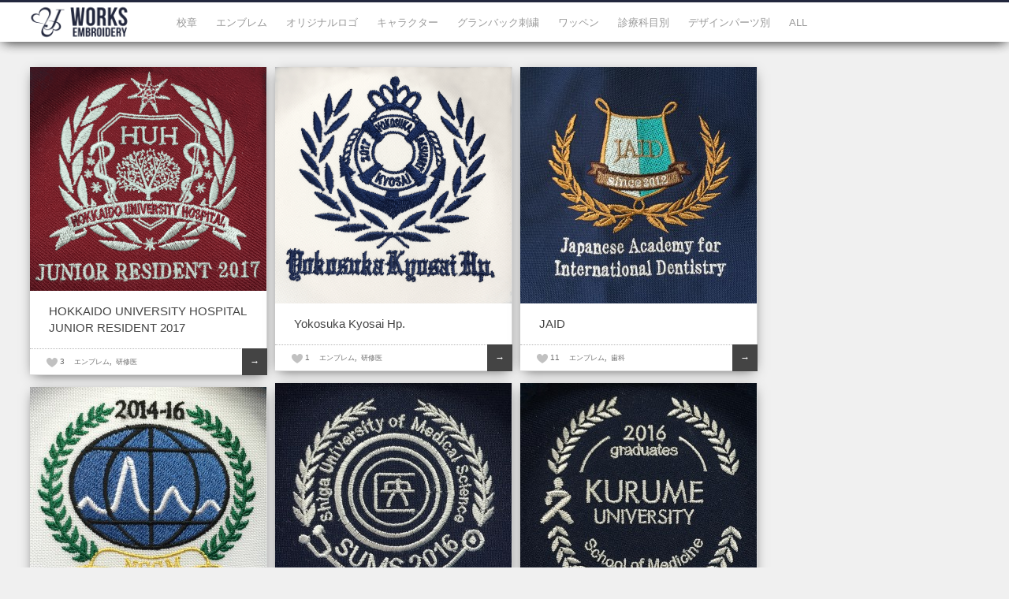

--- FILE ---
content_type: text/html; charset=EUC-JP
request_url: https://www.medical-wear.jp/works/embroidery/category/design-parts/laurel
body_size: 12722
content:



<!DOCTYPE html>
<html lang="ja" prefix="og: http://ogp.me/ns#">
<head>  
  	<meta charset="UTF-8" />
    <link rel="pingback" href="https://www.medical-wear.jp/works/embroidery/xmlrpc.php" />
    <meta name="viewport" content="width=device-width, initial-scale=1, maximum-scale=1">
    <title>刺繍制作実績 月桂樹 | スクラブ・白衣刺繍のメディカルウェアジャパン    </title>

<link rel="profile" href="https://gmpg.org/xfn/11" />
<link rel="pingback" href="https://www.medical-wear.jp/works/embroidery/xmlrpc.php" />
    
    
<!-- This site is optimized with the Yoast SEO plugin v4.1 - https://yoast.com/wordpress/plugins/seo/ -->
<meta name="description" content="月桂樹の刺繍のご紹介。スクラブ・白衣への刺繍実績多数掲載。刺繍見本作成無料にて実施中！"/>
<meta name="robots" content="noodp"/>
<link rel="canonical" href="https://www.medical-wear.jp/works/embroidery/category/design-parts/laurel" />
<meta property="og:locale" content="ja_JP" />
<meta property="og:type" content="object" />
<meta property="og:title" content="刺繍制作実績 月桂樹 | スクラブ・白衣刺繍のメディカルウェアジャパン" />
<meta property="og:description" content="月桂樹の刺繍のご紹介。スクラブ・白衣への刺繍実績多数掲載。刺繍見本作成無料にて実施中！" />
<meta property="og:url" content="https://www.medical-wear.jp/works/embroidery/category/design-parts/laurel" />
<meta property="og:site_name" content="スクラブ・白衣刺繍のメディカルウェアジャパン" />
<meta name="twitter:card" content="summary" />
<meta name="twitter:description" content="月桂樹の刺繍のご紹介。スクラブ・白衣への刺繍実績多数掲載。刺繍見本作成無料にて実施中！" />
<meta name="twitter:title" content="刺繍制作実績 月桂樹 | スクラブ・白衣刺繍のメディカルウェアジャパン" />
<!-- / Yoast SEO plugin. -->

<link rel="alternate" type="application/rss+xml" title="スクラブ・白衣刺繍のメディカルウェアジャパン &raquo; フィード" href="https://www.medical-wear.jp/works/embroidery/feed" />
<link rel="alternate" type="application/rss+xml" title="スクラブ・白衣刺繍のメディカルウェアジャパン &raquo; コメントフィード" href="https://www.medical-wear.jp/works/embroidery/comments/feed" />
<link rel="alternate" type="application/rss+xml" title="スクラブ・白衣刺繍のメディカルウェアジャパン &raquo; 月桂樹 カテゴリーのフィード" href="https://www.medical-wear.jp/works/embroidery/category/design-parts/laurel/feed" />
		<script type="text/javascript">
			window._wpemojiSettings = {"baseUrl":"https:\/\/s.w.org\/images\/core\/emoji\/72x72\/","ext":".png","source":{"concatemoji":"https:\/\/www.medical-wear.jp\/works\/embroidery\/wp-includes\/js\/wp-emoji-release.min.js?ver=4.3.1"}};
			!function(a,b,c){function d(a){var c=b.createElement("canvas"),d=c.getContext&&c.getContext("2d");return d&&d.fillText?(d.textBaseline="top",d.font="600 32px Arial","flag"===a?(d.fillText(String.fromCharCode(55356,56812,55356,56807),0,0),c.toDataURL().length>3e3):(d.fillText(String.fromCharCode(55357,56835),0,0),0!==d.getImageData(16,16,1,1).data[0])):!1}function e(a){var c=b.createElement("script");c.src=a,c.type="text/javascript",b.getElementsByTagName("head")[0].appendChild(c)}var f,g;c.supports={simple:d("simple"),flag:d("flag")},c.DOMReady=!1,c.readyCallback=function(){c.DOMReady=!0},c.supports.simple&&c.supports.flag||(g=function(){c.readyCallback()},b.addEventListener?(b.addEventListener("DOMContentLoaded",g,!1),a.addEventListener("load",g,!1)):(a.attachEvent("onload",g),b.attachEvent("onreadystatechange",function(){"complete"===b.readyState&&c.readyCallback()})),f=c.source||{},f.concatemoji?e(f.concatemoji):f.wpemoji&&f.twemoji&&(e(f.twemoji),e(f.wpemoji)))}(window,document,window._wpemojiSettings);
		</script>
		<style type="text/css">
img.wp-smiley,
img.emoji {
	display: inline !important;
	border: none !important;
	box-shadow: none !important;
	height: 1em !important;
	width: 1em !important;
	margin: 0 .07em !important;
	vertical-align: -0.1em !important;
	background: none !important;
	padding: 0 !important;
}
</style>
	  <style type="text/css">
	  .wp-pagenavi{margin-left:auto !important; margin-right:auto; !important}

	  .wp-pagenavi a,.wp-pagenavi a:link,.wp-pagenavi a:visited,.wp-pagenavi a:active,.wp-pagenavi span.extend { background:#ffffff !important; border:1px solid #ffffff !important; color:#444444 !important; }
	  .wp-pagenavi a:hover,.wp-pagenavi span.current
	  {
		  background:#444444 !important; border:1px solid #444444 !important; color:#ffffff !important; 
	  }
	  .wp-pagenavi span.pages { color:#ffffff !important; }
	  </style>
	  <link rel='stylesheet' id='dot-irecommendthis-css'  href='https://www.medical-wear.jp/works/embroidery/wp-content/plugins/i-recommend-this/css/dot-irecommendthis-heart.css?ver=4.3.1' type='text/css' media='all' />
<link rel='stylesheet' id='smart-grid-css'  href='https://www.medical-wear.jp/works/embroidery/wp-content/plugins/smart-grid-gallery/includes/dist/sgg.min.css?ver=4.3.1' type='text/css' media='all' />
<link rel='stylesheet' id='wprmenu.css-css'  href='https://www.medical-wear.jp/works/embroidery/wp-content/plugins/wp-responsive-menu/css/wprmenu.css?ver=4.3.1' type='text/css' media='all' />
<link rel='stylesheet' id='wprmenu-font-css'  href='//fonts.googleapis.com/css?family=Open+Sans%3A400%2C300%2C600&#038;ver=4.3.1' type='text/css' media='all' />
<link rel='stylesheet' id='style-css'  href='https://www.medical-wear.jp/works/embroidery/wp-content/themes/pinbin/style.css?ver=4.3.1' type='text/css' media='all' />
<link rel='stylesheet' id='popular-widget-css'  href='https://www.medical-wear.jp/works/embroidery/wp-content/plugins/popular-widget/_css/pop-widget.css?ver=1.7.0' type='text/css' media='all' />
<link rel='stylesheet' id='A2A_SHARE_SAVE-css'  href='https://www.medical-wear.jp/works/embroidery/wp-content/plugins/add-to-any/addtoany.min.css?ver=1.13' type='text/css' media='all' />
<link rel='stylesheet' id='wp-pagenavi-style-css'  href='https://www.medical-wear.jp/works/embroidery/wp-content/plugins/wp-pagenavi-style/style/default.css?ver=1.0' type='text/css' media='all' />
<script>if (document.location.protocol != "https:") {document.location = document.URL.replace(/^http:/i, "https:");}</script><script type='text/javascript' src='https://www.medical-wear.jp/works/embroidery/wp-includes/js/jquery/jquery.js?ver=1.11.3'></script>
<script type='text/javascript' src='https://www.medical-wear.jp/works/embroidery/wp-includes/js/jquery/jquery-migrate.min.js?ver=1.2.1'></script>
<script type='text/javascript' src='https://www.medical-wear.jp/works/embroidery/wp-content/plugins/add-to-any/addtoany.min.js?ver=1.0'></script>
<script type='text/javascript' src='https://www.medical-wear.jp/works/embroidery/wp-content/plugins/smart-grid-gallery/includes/dist/sgg.min.js?ver=4.3.1'></script>
<script type='text/javascript' src='https://www.medical-wear.jp/works/embroidery/wp-content/plugins/wp-responsive-menu/js/jquery.transit.min.js?ver=4.3.1'></script>
<script type='text/javascript' src='https://www.medical-wear.jp/works/embroidery/wp-content/plugins/wp-responsive-menu/js/jquery.sidr.js?ver=4.3.1'></script>
<script type='text/javascript'>
/* <![CDATA[ */
var wprmenu = {"zooming":"yes","from_width":"768","swipe":"no"};
/* ]]> */
</script>
<script type='text/javascript' src='https://www.medical-wear.jp/works/embroidery/wp-content/plugins/wp-responsive-menu/js/wprmenu.js?ver=4.3.1'></script>
<link rel="EditURI" type="application/rsd+xml" title="RSD" href="https://www.medical-wear.jp/works/embroidery/xmlrpc.php?rsd" />
<link rel="wlwmanifest" type="application/wlwmanifest+xml" href="https://www.medical-wear.jp/works/embroidery/wp-includes/wlwmanifest.xml" /> 
<meta name="generator" content="WordPress 4.3.1" />

<script type="text/javascript">
var a2a_config=a2a_config||{};a2a_config.callbacks=a2a_config.callbacks||[];a2a_config.templates=a2a_config.templates||{};a2a_localize = {
	Share: "共有",
	Save: "ブックマーク",
	Subscribe: "購読",
	Email: "Email",
	Bookmark: "ブックマーク",
	ShowAll: "すべて表示する",
	ShowLess: "小さく表示する",
	FindServices: "サービスを探す",
	FindAnyServiceToAddTo: "追加するサービスを今すぐ探す",
	PoweredBy: "Powered by",
	ShareViaEmail: "Share via email",
	SubscribeViaEmail: "Subscribe via email",
	BookmarkInYourBrowser: "ブラウザにブックマーク",
	BookmarkInstructions: "Press Ctrl+D or \u2318+D to bookmark this page",
	AddToYourFavorites: "お気に入りに追加",
	SendFromWebOrProgram: "Send from any email address or email program",
	EmailProgram: "Email program",
	More: "More&#8230;"
};

</script>
<script type="text/javascript" src="https://static.addtoany.com/menu/page.js" async="async"></script>
<script type="text/javascript">
	window._wp_rp_static_base_url = 'https://wprp.zemanta.com/static/';
	window._wp_rp_wp_ajax_url = "https://www.medical-wear.jp/works/embroidery/wp-admin/admin-ajax.php";
	window._wp_rp_plugin_version = '3.6.3';
	window._wp_rp_post_id = '1861';
	window._wp_rp_num_rel_posts = '9';
	window._wp_rp_thumbnails = true;
	window._wp_rp_post_title = 'HOKKAIDO+UNIVERSITY+HOSPITAL+JUNIOR+RESIDENT+2017';
	window._wp_rp_post_tags = ['%E3%82%A8%E3%83%B3%E3%83%96%E3%83%AC%E3%83%A0', '%E6%9C%88%E6%A1%82%E6%A8%B9', '%E7%A0%94%E4%BF%AE%E5%8C%BB', '%E8%9B%87', 'univers', 'hospit', 'junior', 'resid'];
	window._wp_rp_promoted_content = true;
</script>
<link rel="stylesheet" href="https://www.medical-wear.jp/works/embroidery/wp-content/plugins/wordpress-23-related-posts-plugin/static/themes/vertical-m.css?version=3.6.3" />
	<style type="text/css">
	 .wp-pagenavi
	{
		font-size:12px !important;
	}
	</style>
			<style id="wprmenu_css" type="text/css" >
			/* apply appearance settings */
			#wprmenu_bar {
				background: #ffffff;
			}
			#wprmenu_bar .menu_title, #wprmenu_bar .wprmenu_icon_menu {
				color: #0c0c0c;
			}
			#wprmenu_menu {
				background: #444444!important;
			}
			#wprmenu_menu.wprmenu_levels ul li {
				border-bottom:1px solid #131212;
				border-top:1px solid #0d0d0d;
			}
			#wprmenu_menu ul li a {
				color: #CFCFCF;
			}
			#wprmenu_menu ul li a:hover {
				color: #606060;
			}
			#wprmenu_menu.wprmenu_levels a.wprmenu_parent_item {
				border-left:1px solid #0d0d0d;
			}
			#wprmenu_menu .wprmenu_icon_par {
				color: #CFCFCF;
			}
			#wprmenu_menu .wprmenu_icon_par:hover {
				color: #606060;
			}
			#wprmenu_menu.wprmenu_levels ul li ul {
				border-top:1px solid #131212;
			}
			#wprmenu_bar .wprmenu_icon span {
				background: #22273d;
			}
							#wprmenu_menu, #wprmenu_menu ul, #wprmenu_menu li {
					border-bottom:none!important;
				}
				#wprmenu_menu.wprmenu_levels > ul {
					border-bottom:1px solid #0d0d0d!important;
				}
				.wprmenu_no_border_bottom {
					border-bottom:none!important;
				}
				#wprmenu_menu.wprmenu_levels ul li ul {
					border-top:none!important;
				}
			
			#wprmenu_menu.left {
				width:80%;
				left: -80%;
			    right: auto;
			}
			#wprmenu_menu.right {
				width:80%;
			    right: -80%;
			    left: auto;
			}


			
							#wprmenu_bar .wprmenu_icon {
					float: right!important;
					margin-right:0px!important;
				}
				#wprmenu_bar .bar_logo {
					pading-left: 0px;
				}
						/* show the bar and hide othere navigation elements */
			@media only screen and (max-width: 768px) {
				html { padding-top: 42px!important; }
				#wprmenu_bar { display: block!important; }
				div#wpadminbar { position: fixed; }
							}
		</style>
		<style type="text/css" id="custom-background-css">
body.custom-background { background-color: #f0f0f0; }
</style>
	
	
<!-- Google tag (gtag.js) - Google Ads: 11483964341-->
<script async src="https://www.googletagmanager.com/gtag/js?id=AW-11483964341">
</script>
<script>
  window.dataLayer = window.dataLayer || [];
  function gtag(){dataLayer.push(arguments);}
  gtag('js', new Date());

  gtag('config', 'AW-11483964341');
</script>			
	
	
		<!-- Global site tag (gtag.js) - Google Analytics -->
<script async src="https://www.googletagmanager.com/gtag/js?id=G-3W9FLY68GG"></script>
<script>
  window.dataLayer = window.dataLayer || [];
  function gtag(){dataLayer.push(arguments);}
  gtag('js', new Date());

  gtag('config', 'G-3W9FLY68GG');
</script>
    

	<script type="text/javascript">
    (function(c,l,a,r,i,t,y){
        c[a]=c[a]||function(){(c[a].q=c[a].q||[]).push(arguments)};
        t=l.createElement(r);t.async=1;t.src="https://www.clarity.ms/tag/"+i;
        y=l.getElementsByTagName(r)[0];y.parentNode.insertBefore(t,y);
    })(window, document, "clarity", "script", "5gejmkc26w");
</script>
	
	<!-- Yahooサイトジェネラルタグ 2023-->
<script async src="https://s.yimg.jp/images/listing/tool/cv/ytag.js"></script>
<script>
window.yjDataLayer = window.yjDataLayer || [];
function ytag() { yjDataLayer.push(arguments); }
ytag({
  "type":"yss_retargeting",
  "config": {
    "yahoo_ss_retargeting_id": "1000419458",
    "yahoo_sstag_custom_params": {
    }
  }
});
</script>
	
	
	<!-- Meta Pixel Code -->
<script>
!function(f,b,e,v,n,t,s)
{if(f.fbq)return;n=f.fbq=function(){n.callMethod?
n.callMethod.apply(n,arguments):n.queue.push(arguments)};
if(!f._fbq)f._fbq=n;n.push=n;n.loaded=!0;n.version='2.0';
n.queue=[];t=b.createElement(e);t.async=!0;
t.src=v;s=b.getElementsByTagName(e)[0];
s.parentNode.insertBefore(t,s)}(window, document,'script',
'https://connect.facebook.net/en_US/fbevents.js');
fbq('init', '929629463783306');
fbq('track', 'PageView');
</script>
<noscript><img height="1" width="1" style="display:none"
src="https://www.facebook.com/tr?id=929629463783306&ev=PageView&noscript=1"
/></noscript>
<!-- End Meta Pixel Code -->

	

</head>

  <body data-rsssl=1 class="archive category category-laurel category-69 custom-background">

 	<!-- logo and navigation -->

 <nav id="site-navigation" class="main-nav" role="navigation">
    <div id="main-nav-wrapper"> 
                <div id="logo">
            <a href="https://www.medical-wear.jp/works/embroidery/"  title="スクラブ・白衣刺繍のメディカルウェアジャパン" rel="home">
              
                    
                                  <div id="logo">
                    <img src="https://www.medical-wear.jp/works/embroidery/wp-content/themes/pinbin/images/logo.png" />
                  </div>
                              </a>
              
         </div>  
                    <div class="menu-menu2-container"><ul id="menu-menu2" class="menu"><li id="menu-item-1789" class="menu-item menu-item-type-taxonomy menu-item-object-category menu-item-1789"><a href="https://www.medical-wear.jp/works/embroidery/category/school-badget">校章</a></li>
<li id="menu-item-1764" class="menu-item menu-item-type-taxonomy menu-item-object-category menu-item-1764"><a href="https://www.medical-wear.jp/works/embroidery/category/emblem">エンブレム</a></li>
<li id="menu-item-1765" class="menu-item menu-item-type-taxonomy menu-item-object-category menu-item-1765"><a href="https://www.medical-wear.jp/works/embroidery/category/original-logo">オリジナルロゴ</a></li>
<li id="menu-item-1766" class="menu-item menu-item-type-taxonomy menu-item-object-category menu-item-1766"><a href="https://www.medical-wear.jp/works/embroidery/category/charactor">キャラクター</a></li>
<li id="menu-item-1767" class="menu-item menu-item-type-taxonomy menu-item-object-category menu-item-has-children menu-item-1767"><a href="https://www.medical-wear.jp/works/embroidery/category/grand-back-embroidery">グランバック刺繍</a>
<ul class="sub-menu">
	<li id="menu-item-1770" class="menu-item menu-item-type-taxonomy menu-item-object-category menu-item-1770"><a href="https://www.medical-wear.jp/works/embroidery/category/grand-back-embroidery/standard">スタンダード</a></li>
	<li id="menu-item-1769" class="menu-item menu-item-type-taxonomy menu-item-object-category menu-item-1769"><a href="https://www.medical-wear.jp/works/embroidery/category/grand-back-embroidery/original">オリジナル</a></li>
	<li id="menu-item-1768" class="menu-item menu-item-type-taxonomy menu-item-object-category menu-item-1768"><a href="https://www.medical-wear.jp/works/embroidery/category/grand-back-embroidery/arch">アーチ</a></li>
</ul>
</li>
<li id="menu-item-1788" class="menu-item menu-item-type-taxonomy menu-item-object-category menu-item-1788"><a href="https://www.medical-wear.jp/works/embroidery/category/wappen">ワッペン</a></li>
<li id="menu-item-1800" class="menu-item menu-item-type-taxonomy menu-item-object-category menu-item-has-children menu-item-1800"><a href="https://www.medical-wear.jp/works/embroidery/category/department">診療科目別</a>
<ul class="sub-menu">
	<li id="menu-item-1793" class="menu-item menu-item-type-taxonomy menu-item-object-category menu-item-1793"><a href="https://www.medical-wear.jp/works/embroidery/category/department/pediatrics">小児科</a></li>
	<li id="menu-item-1799" class="menu-item menu-item-type-taxonomy menu-item-object-category menu-item-1799"><a href="https://www.medical-wear.jp/works/embroidery/category/department/gynecology">産婦人科</a></li>
	<li id="menu-item-1798" class="menu-item menu-item-type-taxonomy menu-item-object-category menu-item-1798"><a href="https://www.medical-wear.jp/works/embroidery/category/department/dental-clinic">歯科</a></li>
	<li id="menu-item-1792" class="menu-item menu-item-type-taxonomy menu-item-object-category menu-item-1792"><a href="https://www.medical-wear.jp/works/embroidery/category/department/animal-hospital">動物病院</a></li>
	<li id="menu-item-1802" class="menu-item menu-item-type-taxonomy menu-item-object-category menu-item-1802"><a href="https://www.medical-wear.jp/works/embroidery/category/department/residents">研修医</a></li>
	<li id="menu-item-1795" class="menu-item menu-item-type-taxonomy menu-item-object-category menu-item-1795"><a href="https://www.medical-wear.jp/works/embroidery/category/department/emergency">救急救命科</a></li>
	<li id="menu-item-1794" class="menu-item menu-item-type-taxonomy menu-item-object-category menu-item-1794"><a href="https://www.medical-wear.jp/works/embroidery/category/department/cardiovascular-surgery">心血管外科</a></li>
	<li id="menu-item-1791" class="menu-item menu-item-type-taxonomy menu-item-object-category menu-item-1791"><a href="https://www.medical-wear.jp/works/embroidery/category/department/breast">乳腺科</a></li>
	<li id="menu-item-1796" class="menu-item menu-item-type-taxonomy menu-item-object-category menu-item-1796"><a href="https://www.medical-wear.jp/works/embroidery/category/department/orthopedics">整形外科</a></li>
	<li id="menu-item-1803" class="menu-item menu-item-type-taxonomy menu-item-object-category menu-item-1803"><a href="https://www.medical-wear.jp/works/embroidery/category/department/otolaryngology">耳鼻咽喉科</a></li>
	<li id="menu-item-1801" class="menu-item menu-item-type-taxonomy menu-item-object-category menu-item-1801"><a href="https://www.medical-wear.jp/works/embroidery/category/department/ophthalmology">眼科</a></li>
	<li id="menu-item-1804" class="menu-item menu-item-type-taxonomy menu-item-object-category menu-item-1804"><a href="https://www.medical-wear.jp/works/embroidery/category/department/neurosurgery">脳神経外科</a></li>
	<li id="menu-item-1790" class="menu-item menu-item-type-taxonomy menu-item-object-category menu-item-1790"><a href="https://www.medical-wear.jp/works/embroidery/category/department/laboratory">ラボ・研究室</a></li>
	<li id="menu-item-1805" class="menu-item menu-item-type-taxonomy menu-item-object-category menu-item-1805"><a href="https://www.medical-wear.jp/works/embroidery/category/department/pharmacist">薬剤師</a></li>
	<li id="menu-item-1797" class="menu-item menu-item-type-taxonomy menu-item-object-category menu-item-1797"><a href="https://www.medical-wear.jp/works/embroidery/category/department/chiropractic-clinic">整骨院</a></li>
</ul>
</li>
<li id="menu-item-1771" class="menu-item menu-item-type-taxonomy menu-item-object-category current-category-ancestor current-menu-ancestor current-menu-parent current-category-parent menu-item-has-children menu-item-1771"><a href="https://www.medical-wear.jp/works/embroidery/category/design-parts">デザインパーツ別</a>
<ul class="sub-menu">
	<li id="menu-item-1806" class="menu-item menu-item-type-taxonomy menu-item-object-category menu-item-1806"><a href="https://www.medical-wear.jp/works/embroidery/category/design-parts/stethoscope">聴診器</a></li>
	<li id="menu-item-1773" class="menu-item menu-item-type-taxonomy menu-item-object-category menu-item-1773"><a href="https://www.medical-wear.jp/works/embroidery/category/design-parts/hart">ハート</a></li>
	<li id="menu-item-1774" class="menu-item menu-item-type-taxonomy menu-item-object-category menu-item-1774"><a href="https://www.medical-wear.jp/works/embroidery/category/design-parts/ribbon">リボン</a></li>
	<li id="menu-item-1780" class="menu-item menu-item-type-taxonomy menu-item-object-category menu-item-1780"><a href="https://www.medical-wear.jp/works/embroidery/category/design-parts/electro-cardiogram">心電図</a></li>
	<li id="menu-item-1783" class="menu-item menu-item-type-taxonomy menu-item-object-category current-menu-item menu-item-1783"><a href="https://www.medical-wear.jp/works/embroidery/category/design-parts/laurel">月桂樹</a></li>
	<li id="menu-item-1787" class="menu-item menu-item-type-taxonomy menu-item-object-category menu-item-1787"><a href="https://www.medical-wear.jp/works/embroidery/category/design-parts/crown">王冠</a></li>
	<li id="menu-item-1776" class="menu-item menu-item-type-taxonomy menu-item-object-category menu-item-1776"><a href="https://www.medical-wear.jp/works/embroidery/category/design-parts/cross">十字架</a></li>
	<li id="menu-item-1782" class="menu-item menu-item-type-taxonomy menu-item-object-category menu-item-1782"><a href="https://www.medical-wear.jp/works/embroidery/category/design-parts/star">星</a></li>
	<li id="menu-item-1784" class="menu-item menu-item-type-taxonomy menu-item-object-category menu-item-1784"><a href="https://www.medical-wear.jp/works/embroidery/category/design-parts/cherry-blossom">桜</a></li>
	<li id="menu-item-1809" class="menu-item menu-item-type-taxonomy menu-item-object-category menu-item-1809"><a href="https://www.medical-wear.jp/works/embroidery/category/design-parts/flower">草花</a></li>
	<li id="menu-item-1810" class="menu-item menu-item-type-taxonomy menu-item-object-category menu-item-1810"><a href="https://www.medical-wear.jp/works/embroidery/category/design-parts/snake">蛇</a></li>
	<li id="menu-item-1807" class="menu-item menu-item-type-taxonomy menu-item-object-category menu-item-1807"><a href="https://www.medical-wear.jp/works/embroidery/category/design-parts/pad">肉球</a></li>
	<li id="menu-item-1785" class="menu-item menu-item-type-taxonomy menu-item-object-category menu-item-1785"><a href="https://www.medical-wear.jp/works/embroidery/category/design-parts/tooth">歯</a></li>
	<li id="menu-item-1808" class="menu-item menu-item-type-taxonomy menu-item-object-category menu-item-1808"><a href="https://www.medical-wear.jp/works/embroidery/category/design-parts/brain">脳</a></li>
	<li id="menu-item-1786" class="menu-item menu-item-type-taxonomy menu-item-object-category menu-item-1786"><a href="https://www.medical-wear.jp/works/embroidery/category/design-parts/syringe">注射器</a></li>
	<li id="menu-item-1772" class="menu-item menu-item-type-taxonomy menu-item-object-category menu-item-1772"><a href="https://www.medical-wear.jp/works/embroidery/category/design-parts/doctor-heli">ドクターヘリ</a></li>
	<li id="menu-item-1781" class="menu-item menu-item-type-taxonomy menu-item-object-category menu-item-1781"><a href="https://www.medical-wear.jp/works/embroidery/category/design-parts/ambulance">救急車</a></li>
	<li id="menu-item-1775" class="menu-item menu-item-type-taxonomy menu-item-object-category menu-item-1775"><a href="https://www.medical-wear.jp/works/embroidery/category/design-parts/person">人物</a></li>
	<li id="menu-item-1778" class="menu-item menu-item-type-taxonomy menu-item-object-category menu-item-1778"><a href="https://www.medical-wear.jp/works/embroidery/category/design-parts/map">地図</a></li>
	<li id="menu-item-1779" class="menu-item menu-item-type-taxonomy menu-item-object-category menu-item-1779"><a href="https://www.medical-wear.jp/works/embroidery/category/design-parts/building">建物</a></li>
	<li id="menu-item-1777" class="menu-item menu-item-type-taxonomy menu-item-object-category menu-item-1777"><a href="https://www.medical-wear.jp/works/embroidery/category/design-parts/national-flag">国旗</a></li>
</ul>
</li>
<li id="menu-item-32" class="menu-item menu-item-type-custom menu-item-object-custom menu-item-home menu-item-32"><a href="https://www.medical-wear.jp/works/embroidery">ALL</a></li>
</ul></div>           

    </div>
  </nav>  
<div class="clear"></div>
<div id="wrap">
  <div id="header"></div>
<div id="post-area">


	

   		<div id="post-1861" class="post-1861 post type-post status-publish format-standard has-post-thumbnail hentry category-emblem category-laurel category-residents category-snake">
		          <div class="pinbin-image"><a href="https://www.medical-wear.jp/works/embroidery/emblem/hokkaido-university-hospital-junior-resident-2017"><img width="300" height="284" src="https://www.medical-wear.jp/works/embroidery/wp-content/uploads/2017/09/01-300x284.png" class="attachment-summary-image wp-post-image" alt="スクラブ・白衣 刺繍" /></a></div>
      
       
		         			<div class="pinbin-copy"><h2><a class="front-link" href="https://www.medical-wear.jp/works/embroidery/emblem/hokkaido-university-hospital-junior-resident-2017">HOKKAIDO UNIVERSITY HOSPITAL JUNIOR RESIDENT 2017</a></h2>
                <!--<p class="pinbin-date">  </p>-->

                   

               <p class="pinbin-link"><a href="https://www.medical-wear.jp/works/embroidery/emblem/hokkaido-university-hospital-junior-resident-2017">&rarr;</a></p>
                <div class="pinbin-category"><p> 
					<span class="index_irecommendthis"><a href="#" class="dot-irecommendthis" id="dot-irecommendthis-1861" title="Recommend this"><span class="dot-irecommendthis-count">3</span> <span class="dot-irecommendthis-suffix"></span></a>&nbsp;&nbsp;</span>
                <a href="https://www.medical-wear.jp/works/embroidery/category/emblem" rel="category tag">エンブレム</a>, <a href="https://www.medical-wear.jp/works/embroidery/category/department/residents" rel="category tag">研修医</a> </p></div>
                
					
         </div>
       </div>
       
	

   		<div id="post-1984" class="post-1984 post type-post status-publish format-standard has-post-thumbnail hentry category-emblem category-laurel category-residents tag-100">
		          <div class="pinbin-image"><a href="https://www.medical-wear.jp/works/embroidery/emblem/yokosuka-kyosai-hp"><img width="300" height="300" src="https://www.medical-wear.jp/works/embroidery/wp-content/uploads/2017/10/012-300x300.png" class="attachment-summary-image wp-post-image" alt="スクラブ・白衣 刺繍" /></a></div>
      
       
		         			<div class="pinbin-copy"><h2><a class="front-link" href="https://www.medical-wear.jp/works/embroidery/emblem/yokosuka-kyosai-hp">Yokosuka Kyosai Hp.</a></h2>
                <!--<p class="pinbin-date">  </p>-->

                   

               <p class="pinbin-link"><a href="https://www.medical-wear.jp/works/embroidery/emblem/yokosuka-kyosai-hp">&rarr;</a></p>
                <div class="pinbin-category"><p> 
					<span class="index_irecommendthis"><a href="#" class="dot-irecommendthis" id="dot-irecommendthis-1984" title="Recommend this"><span class="dot-irecommendthis-count">1</span> <span class="dot-irecommendthis-suffix"></span></a>&nbsp;&nbsp;</span>
                <a href="https://www.medical-wear.jp/works/embroidery/category/emblem" rel="category tag">エンブレム</a>, <a href="https://www.medical-wear.jp/works/embroidery/category/department/residents" rel="category tag">研修医</a> </p></div>
                
					
         </div>
       </div>
       
	

   		<div id="post-1576" class="post-1576 post type-post status-publish format-standard has-post-thumbnail hentry category-emblem category-laurel category-dental-clinic">
		          <div class="pinbin-image"><a href="https://www.medical-wear.jp/works/embroidery/emblem/jaid"><img width="300" height="300" src="https://www.medical-wear.jp/works/embroidery/wp-content/uploads/2017/01/0190-300x300.jpg" class="attachment-summary-image wp-post-image" alt="スクラブ・白衣 刺繍" /></a></div>
      
       
		         			<div class="pinbin-copy"><h2><a class="front-link" href="https://www.medical-wear.jp/works/embroidery/emblem/jaid">JAID</a></h2>
                <!--<p class="pinbin-date">  </p>-->

                   

               <p class="pinbin-link"><a href="https://www.medical-wear.jp/works/embroidery/emblem/jaid">&rarr;</a></p>
                <div class="pinbin-category"><p> 
					<span class="index_irecommendthis"><a href="#" class="dot-irecommendthis" id="dot-irecommendthis-1576" title="Recommend this"><span class="dot-irecommendthis-count">11</span> <span class="dot-irecommendthis-suffix"></span></a>&nbsp;&nbsp;</span>
                <a href="https://www.medical-wear.jp/works/embroidery/category/emblem" rel="category tag">エンブレム</a>, <a href="https://www.medical-wear.jp/works/embroidery/category/department/dental-clinic" rel="category tag">歯科</a> </p></div>
                
					
         </div>
       </div>
       
	

   		<div id="post-1674" class="post-1674 post type-post status-publish format-standard has-post-thumbnail hentry category-original-logo category-laurel category-stethoscope tag-98">
		          <div class="pinbin-image"><a href="https://www.medical-wear.jp/works/embroidery/original-logo/sums-2016"><img width="300" height="268" src="https://www.medical-wear.jp/works/embroidery/wp-content/uploads/2017/01/01115-300x268.jpg" class="attachment-summary-image wp-post-image" alt="スクラブ・白衣 刺繍" /></a></div>
      
       
		         			<div class="pinbin-copy"><h2><a class="front-link" href="https://www.medical-wear.jp/works/embroidery/original-logo/sums-2016">SUMS 2016</a></h2>
                <!--<p class="pinbin-date">  </p>-->

                   

               <p class="pinbin-link"><a href="https://www.medical-wear.jp/works/embroidery/original-logo/sums-2016">&rarr;</a></p>
                <div class="pinbin-category"><p> 
					<span class="index_irecommendthis"><a href="#" class="dot-irecommendthis" id="dot-irecommendthis-1674" title="Recommend this"><span class="dot-irecommendthis-count">0</span> <span class="dot-irecommendthis-suffix"></span></a>&nbsp;&nbsp;</span>
                <a href="https://www.medical-wear.jp/works/embroidery/category/original-logo" rel="category tag">オリジナルロゴ</a> </p></div>
                
					
         </div>
       </div>
       
	

   		<div id="post-1628" class="post-1628 post type-post status-publish format-standard has-post-thumbnail hentry category-emblem category-laurel category-school-badget tag-98">
		          <div class="pinbin-image"><a href="https://www.medical-wear.jp/works/embroidery/emblem/kurume-university-school-medicine-2016"><img width="300" height="300" src="https://www.medical-wear.jp/works/embroidery/wp-content/uploads/2017/01/01102-300x300.jpg" class="attachment-summary-image wp-post-image" alt="スクラブ・白衣 刺繍" /></a></div>
      
       
		         			<div class="pinbin-copy"><h2><a class="front-link" href="https://www.medical-wear.jp/works/embroidery/emblem/kurume-university-school-medicine-2016">KURUME UNIVERSITY School of Medicine 2016</a></h2>
                <!--<p class="pinbin-date">  </p>-->

                   

               <p class="pinbin-link"><a href="https://www.medical-wear.jp/works/embroidery/emblem/kurume-university-school-medicine-2016">&rarr;</a></p>
                <div class="pinbin-category"><p> 
					<span class="index_irecommendthis"><a href="#" class="dot-irecommendthis" id="dot-irecommendthis-1628" title="Recommend this"><span class="dot-irecommendthis-count">0</span> <span class="dot-irecommendthis-suffix"></span></a>&nbsp;&nbsp;</span>
                <a href="https://www.medical-wear.jp/works/embroidery/category/emblem" rel="category tag">エンブレム</a>, <a href="https://www.medical-wear.jp/works/embroidery/category/school-badget" rel="category tag">校章</a> </p></div>
                
					
         </div>
       </div>
       
	

   		<div id="post-1592" class="post-1592 post type-post status-publish format-standard has-post-thumbnail hentry category-emblem category-laurel">
		          <div class="pinbin-image"><a href="https://www.medical-wear.jp/works/embroidery/emblem/ncgm-2014-16"><img width="300" height="276" src="https://www.medical-wear.jp/works/embroidery/wp-content/uploads/2017/01/0195-300x276.jpg" class="attachment-summary-image wp-post-image" alt="スクラブ・白衣 刺繍" /></a></div>
      
       
		         			<div class="pinbin-copy"><h2><a class="front-link" href="https://www.medical-wear.jp/works/embroidery/emblem/ncgm-2014-16">NCGM 2014-16</a></h2>
                <!--<p class="pinbin-date">  </p>-->

                   

               <p class="pinbin-link"><a href="https://www.medical-wear.jp/works/embroidery/emblem/ncgm-2014-16">&rarr;</a></p>
                <div class="pinbin-category"><p> 
					<span class="index_irecommendthis"><a href="#" class="dot-irecommendthis" id="dot-irecommendthis-1592" title="Recommend this"><span class="dot-irecommendthis-count">0</span> <span class="dot-irecommendthis-suffix"></span></a>&nbsp;&nbsp;</span>
                <a href="https://www.medical-wear.jp/works/embroidery/category/emblem" rel="category tag">エンブレム</a> </p></div>
                
					
         </div>
       </div>
       
	

   		<div id="post-1420" class="post-1420 post type-post status-publish format-standard has-post-thumbnail hentry category-emblem category-laurel tag-61">
		          <div class="pinbin-image"><a href="https://www.medical-wear.jp/works/embroidery/emblem/yokohama-city-univ-gowr-2015"><img width="300" height="300" src="https://www.medical-wear.jp/works/embroidery/wp-content/uploads/2017/01/0161-300x300.jpg" class="attachment-summary-image wp-post-image" alt="スクラブ・白衣 刺繍" /></a></div>
      
       
		         			<div class="pinbin-copy"><h2><a class="front-link" href="https://www.medical-wear.jp/works/embroidery/emblem/yokohama-city-univ-gowr-2015">YOKOHAMA CITY UNIV. GOWR 2015</a></h2>
                <!--<p class="pinbin-date">  </p>-->

                   

               <p class="pinbin-link"><a href="https://www.medical-wear.jp/works/embroidery/emblem/yokohama-city-univ-gowr-2015">&rarr;</a></p>
                <div class="pinbin-category"><p> 
					<span class="index_irecommendthis"><a href="#" class="dot-irecommendthis" id="dot-irecommendthis-1420" title="Recommend this"><span class="dot-irecommendthis-count">0</span> <span class="dot-irecommendthis-suffix"></span></a>&nbsp;&nbsp;</span>
                <a href="https://www.medical-wear.jp/works/embroidery/category/emblem" rel="category tag">エンブレム</a> </p></div>
                
					
         </div>
       </div>
       
	

   		<div id="post-1378" class="post-1378 post type-post status-publish format-standard has-post-thumbnail hentry category-original-logo category-laurel tag-61">
		          <div class="pinbin-image"><a href="https://www.medical-wear.jp/works/embroidery/original-logo/kanazawa-medical-univ-2016"><img width="300" height="300" src="https://www.medical-wear.jp/works/embroidery/wp-content/uploads/2017/01/0152-300x300.jpg" class="attachment-summary-image wp-post-image" alt="スクラブ・白衣 刺繍" /></a></div>
      
       
		         			<div class="pinbin-copy"><h2><a class="front-link" href="https://www.medical-wear.jp/works/embroidery/original-logo/kanazawa-medical-univ-2016">KANAZAWA MEDICAL UNIV. 2016</a></h2>
                <!--<p class="pinbin-date">  </p>-->

                   

               <p class="pinbin-link"><a href="https://www.medical-wear.jp/works/embroidery/original-logo/kanazawa-medical-univ-2016">&rarr;</a></p>
                <div class="pinbin-category"><p> 
					<span class="index_irecommendthis"><a href="#" class="dot-irecommendthis" id="dot-irecommendthis-1378" title="Recommend this"><span class="dot-irecommendthis-count">0</span> <span class="dot-irecommendthis-suffix"></span></a>&nbsp;&nbsp;</span>
                <a href="https://www.medical-wear.jp/works/embroidery/category/original-logo" rel="category tag">オリジナルロゴ</a> </p></div>
                
					
         </div>
       </div>
       
	

   		<div id="post-1350" class="post-1350 post type-post status-publish format-standard has-post-thumbnail hentry category-emblem category-laurel category-snake tag-98">
		          <div class="pinbin-image"><a href="https://www.medical-wear.jp/works/embroidery/emblem/hirosaki-medical-r-f-c"><img width="300" height="300" src="https://www.medical-wear.jp/works/embroidery/wp-content/uploads/2017/01/0146-300x300.jpg" class="attachment-summary-image wp-post-image" alt="スクラブ・白衣 刺繍" /></a></div>
      
       
		         			<div class="pinbin-copy"><h2><a class="front-link" href="https://www.medical-wear.jp/works/embroidery/emblem/hirosaki-medical-r-f-c">HIROSAKI MEDICAL R.F.C</a></h2>
                <!--<p class="pinbin-date">  </p>-->

                   

               <p class="pinbin-link"><a href="https://www.medical-wear.jp/works/embroidery/emblem/hirosaki-medical-r-f-c">&rarr;</a></p>
                <div class="pinbin-category"><p> 
					<span class="index_irecommendthis"><a href="#" class="dot-irecommendthis" id="dot-irecommendthis-1350" title="Recommend this"><span class="dot-irecommendthis-count">6</span> <span class="dot-irecommendthis-suffix"></span></a>&nbsp;&nbsp;</span>
                <a href="https://www.medical-wear.jp/works/embroidery/category/emblem" rel="category tag">エンブレム</a> </p></div>
                
					
         </div>
       </div>
       
	

   		<div id="post-1342" class="post-1342 post type-post status-publish format-standard has-post-thumbnail hentry category-original-logo category-hart category-laurel">
		          <div class="pinbin-image"><a href="https://www.medical-wear.jp/works/embroidery/original-logo/home-nursing-station-zip"><img width="300" height="200" src="https://www.medical-wear.jp/works/embroidery/wp-content/uploads/2017/01/0147-300x200.jpg" class="attachment-summary-image wp-post-image" alt="スクラブ・白衣 刺繍" /></a></div>
      
       
		         			<div class="pinbin-copy"><h2><a class="front-link" href="https://www.medical-wear.jp/works/embroidery/original-logo/home-nursing-station-zip">Home Nursing Station ZiP</a></h2>
                <!--<p class="pinbin-date">  </p>-->

                   

               <p class="pinbin-link"><a href="https://www.medical-wear.jp/works/embroidery/original-logo/home-nursing-station-zip">&rarr;</a></p>
                <div class="pinbin-category"><p> 
					<span class="index_irecommendthis"><a href="#" class="dot-irecommendthis" id="dot-irecommendthis-1342" title="Recommend this"><span class="dot-irecommendthis-count">0</span> <span class="dot-irecommendthis-suffix"></span></a>&nbsp;&nbsp;</span>
                <a href="https://www.medical-wear.jp/works/embroidery/category/original-logo" rel="category tag">オリジナルロゴ</a> </p></div>
                
					
         </div>
       </div>
       
	

   		<div id="post-1173" class="post-1173 post type-post status-publish format-standard has-post-thumbnail hentry category-emblem category-original-logo category-laurel tag-61">
		          <div class="pinbin-image"><a href="https://www.medical-wear.jp/works/embroidery/emblem/seventh-group"><img width="300" height="300" src="https://www.medical-wear.jp/works/embroidery/wp-content/uploads/2017/01/0124-300x300.jpg" class="attachment-summary-image wp-post-image" alt="スクラブ・白衣 刺繍" /></a></div>
      
       
		         			<div class="pinbin-copy"><h2><a class="front-link" href="https://www.medical-wear.jp/works/embroidery/emblem/seventh-group">SEVENTH GROUP</a></h2>
                <!--<p class="pinbin-date">  </p>-->

                   

               <p class="pinbin-link"><a href="https://www.medical-wear.jp/works/embroidery/emblem/seventh-group">&rarr;</a></p>
                <div class="pinbin-category"><p> 
					<span class="index_irecommendthis"><a href="#" class="dot-irecommendthis" id="dot-irecommendthis-1173" title="Recommend this"><span class="dot-irecommendthis-count">0</span> <span class="dot-irecommendthis-suffix"></span></a>&nbsp;&nbsp;</span>
                <a href="https://www.medical-wear.jp/works/embroidery/category/emblem" rel="category tag">エンブレム</a>, <a href="https://www.medical-wear.jp/works/embroidery/category/original-logo" rel="category tag">オリジナルロゴ</a> </p></div>
                
					
         </div>
       </div>
       
	

   		<div id="post-941" class="post-941 post type-post status-publish format-standard has-post-thumbnail hentry category-emblem category-laurel tag-61">
		          <div class="pinbin-image"><a href="https://www.medical-wear.jp/works/embroidery/emblem/kasukabe-municipal-hospital-2015"><img width="300" height="300" src="https://www.medical-wear.jp/works/embroidery/wp-content/uploads/2017/01/013-300x300.jpg" class="attachment-summary-image wp-post-image" alt="スクラブ・白衣 刺繍" /></a></div>
      
       
		         			<div class="pinbin-copy"><h2><a class="front-link" href="https://www.medical-wear.jp/works/embroidery/emblem/kasukabe-municipal-hospital-2015">KASUKABE MUNICIPAL HOSPITAL 2015</a></h2>
                <!--<p class="pinbin-date">  </p>-->

                   

               <p class="pinbin-link"><a href="https://www.medical-wear.jp/works/embroidery/emblem/kasukabe-municipal-hospital-2015">&rarr;</a></p>
                <div class="pinbin-category"><p> 
					<span class="index_irecommendthis"><a href="#" class="dot-irecommendthis" id="dot-irecommendthis-941" title="Recommend this"><span class="dot-irecommendthis-count">0</span> <span class="dot-irecommendthis-suffix"></span></a>&nbsp;&nbsp;</span>
                <a href="https://www.medical-wear.jp/works/embroidery/category/emblem" rel="category tag">エンブレム</a> </p></div>
                
					
         </div>
       </div>
       
	

   		<div id="post-490" class="post-490 post type-post status-publish format-standard has-post-thumbnail hentry category-original-logo category-laurel category-syringe tag-61">
		          <div class="pinbin-image"><a href="https://www.medical-wear.jp/works/embroidery/original-logo/tohoku-university-school-of-medicine"><img width="300" height="300" src="https://www.medical-wear.jp/works/embroidery/wp-content/uploads/2016/09/0111-300x300.png" class="attachment-summary-image wp-post-image" alt="スクラブ・白衣 刺繍" /></a></div>
      
       
		         			<div class="pinbin-copy"><h2><a class="front-link" href="https://www.medical-wear.jp/works/embroidery/original-logo/tohoku-university-school-of-medicine">TOHOKU UNIVERSITY SCHOOL OF MEDICINE</a></h2>
                <!--<p class="pinbin-date">  </p>-->

                   

               <p class="pinbin-link"><a href="https://www.medical-wear.jp/works/embroidery/original-logo/tohoku-university-school-of-medicine">&rarr;</a></p>
                <div class="pinbin-category"><p> 
					<span class="index_irecommendthis"><a href="#" class="dot-irecommendthis" id="dot-irecommendthis-490" title="Recommend this"><span class="dot-irecommendthis-count">0</span> <span class="dot-irecommendthis-suffix"></span></a>&nbsp;&nbsp;</span>
                <a href="https://www.medical-wear.jp/works/embroidery/category/original-logo" rel="category tag">オリジナルロゴ</a> </p></div>
                
					
         </div>
       </div>
       
	

   		<div id="post-484" class="post-484 post type-post status-publish format-standard has-post-thumbnail hentry category-original-logo category-laurel category-snake tag-61">
		          <div class="pinbin-image"><a href="https://www.medical-wear.jp/works/embroidery/original-logo/komagome-hematorogy"><img width="300" height="300" src="https://www.medical-wear.jp/works/embroidery/wp-content/uploads/2016/09/019-300x300.png" class="attachment-summary-image wp-post-image" alt="スクラブ・白衣 刺繍" /></a></div>
      
       
		         			<div class="pinbin-copy"><h2><a class="front-link" href="https://www.medical-wear.jp/works/embroidery/original-logo/komagome-hematorogy">KOMAGOME HEMATOROGY</a></h2>
                <!--<p class="pinbin-date">  </p>-->

                   

               <p class="pinbin-link"><a href="https://www.medical-wear.jp/works/embroidery/original-logo/komagome-hematorogy">&rarr;</a></p>
                <div class="pinbin-category"><p> 
					<span class="index_irecommendthis"><a href="#" class="dot-irecommendthis" id="dot-irecommendthis-484" title="Recommend this"><span class="dot-irecommendthis-count">2</span> <span class="dot-irecommendthis-suffix"></span></a>&nbsp;&nbsp;</span>
                <a href="https://www.medical-wear.jp/works/embroidery/category/original-logo" rel="category tag">オリジナルロゴ</a> </p></div>
                
					
         </div>
       </div>
       
	

   		<div id="post-367" class="post-367 post type-post status-publish format-standard has-post-thumbnail hentry category-emblem category-original-logo category-laurel category-crown tag-61">
		          <div class="pinbin-image"><a href="https://www.medical-wear.jp/works/embroidery/emblem/marianna-f-c"><img width="300" height="300" src="https://www.medical-wear.jp/works/embroidery/wp-content/uploads/2016/08/15-300x300.png" class="attachment-summary-image wp-post-image" alt="スクラブ・白衣 刺繍" /></a></div>
      
       
		         			<div class="pinbin-copy"><h2><a class="front-link" href="https://www.medical-wear.jp/works/embroidery/emblem/marianna-f-c">marianna f.c.</a></h2>
                <!--<p class="pinbin-date">  </p>-->

                   

               <p class="pinbin-link"><a href="https://www.medical-wear.jp/works/embroidery/emblem/marianna-f-c">&rarr;</a></p>
                <div class="pinbin-category"><p> 
					<span class="index_irecommendthis"><a href="#" class="dot-irecommendthis" id="dot-irecommendthis-367" title="Recommend this"><span class="dot-irecommendthis-count">1</span> <span class="dot-irecommendthis-suffix"></span></a>&nbsp;&nbsp;</span>
                <a href="https://www.medical-wear.jp/works/embroidery/category/emblem" rel="category tag">エンブレム</a>, <a href="https://www.medical-wear.jp/works/embroidery/category/original-logo" rel="category tag">オリジナルロゴ</a> </p></div>
                
					
         </div>
       </div>
       
	

   		<div id="post-358" class="post-358 post type-post status-publish format-standard has-post-thumbnail hentry category-original-logo category-laurel category-crown tag-98">
		          <div class="pinbin-image"><a href="https://www.medical-wear.jp/works/embroidery/original-logo/%e6%bb%8b%e8%b3%80%e5%8c%bb%e5%a4%a735%e6%9c%9f"><img width="300" height="300" src="https://www.medical-wear.jp/works/embroidery/wp-content/uploads/2016/08/14-300x300.png" class="attachment-summary-image wp-post-image" alt="スクラブ・白衣 刺繍" /></a></div>
      
       
		         			<div class="pinbin-copy"><h2><a class="front-link" href="https://www.medical-wear.jp/works/embroidery/original-logo/%e6%bb%8b%e8%b3%80%e5%8c%bb%e5%a4%a735%e6%9c%9f">滋賀医大35期</a></h2>
                <!--<p class="pinbin-date">  </p>-->

                   

               <p class="pinbin-link"><a href="https://www.medical-wear.jp/works/embroidery/original-logo/%e6%bb%8b%e8%b3%80%e5%8c%bb%e5%a4%a735%e6%9c%9f">&rarr;</a></p>
                <div class="pinbin-category"><p> 
					<span class="index_irecommendthis"><a href="#" class="dot-irecommendthis" id="dot-irecommendthis-358" title="Recommend this"><span class="dot-irecommendthis-count">0</span> <span class="dot-irecommendthis-suffix"></span></a>&nbsp;&nbsp;</span>
                <a href="https://www.medical-wear.jp/works/embroidery/category/original-logo" rel="category tag">オリジナルロゴ</a> </p></div>
                
					
         </div>
       </div>
       
	

   		<div id="post-322" class="post-322 post type-post status-publish format-standard has-post-thumbnail hentry category-emblem category-laurel category-school-badget tag-61">
		          <div class="pinbin-image"><a href="https://www.medical-wear.jp/works/embroidery/emblem/team-11"><img width="300" height="280" src="https://www.medical-wear.jp/works/embroidery/wp-content/uploads/2016/08/1-300x280.png" class="attachment-summary-image wp-post-image" alt="スクラブ・白衣 刺繍" /></a></div>
      
       
		         			<div class="pinbin-copy"><h2><a class="front-link" href="https://www.medical-wear.jp/works/embroidery/emblem/team-11">team 11</a></h2>
                <!--<p class="pinbin-date">  </p>-->

                   

               <p class="pinbin-link"><a href="https://www.medical-wear.jp/works/embroidery/emblem/team-11">&rarr;</a></p>
                <div class="pinbin-category"><p> 
					<span class="index_irecommendthis"><a href="#" class="dot-irecommendthis" id="dot-irecommendthis-322" title="Recommend this"><span class="dot-irecommendthis-count">1</span> <span class="dot-irecommendthis-suffix"></span></a>&nbsp;&nbsp;</span>
                <a href="https://www.medical-wear.jp/works/embroidery/category/emblem" rel="category tag">エンブレム</a>, <a href="https://www.medical-wear.jp/works/embroidery/category/school-badget" rel="category tag">校章</a> </p></div>
                
					
         </div>
       </div>
       
	

   		<div id="post-199" class="post-199 post type-post status-publish format-standard has-post-thumbnail hentry category-original-logo category-laurel category-residents">
		          <div class="pinbin-image"><a href="https://www.medical-wear.jp/works/embroidery/original-logo/yokosuka-kyosai-hospital-resident-2014"><img width="300" height="300" src="https://www.medical-wear.jp/works/embroidery/wp-content/uploads/2016/02/111-300x300.png" class="attachment-summary-image wp-post-image" alt="スクラブ・白衣 刺繍" /></a></div>
      
       
		         			<div class="pinbin-copy"><h2><a class="front-link" href="https://www.medical-wear.jp/works/embroidery/original-logo/yokosuka-kyosai-hospital-resident-2014">YOKOSUKA KYOSAI HOSPITAL Resident 2014</a></h2>
                <!--<p class="pinbin-date">  </p>-->

                   

               <p class="pinbin-link"><a href="https://www.medical-wear.jp/works/embroidery/original-logo/yokosuka-kyosai-hospital-resident-2014">&rarr;</a></p>
                <div class="pinbin-category"><p> 
					<span class="index_irecommendthis"><a href="#" class="dot-irecommendthis" id="dot-irecommendthis-199" title="Recommend this"><span class="dot-irecommendthis-count">0</span> <span class="dot-irecommendthis-suffix"></span></a>&nbsp;&nbsp;</span>
                <a href="https://www.medical-wear.jp/works/embroidery/category/original-logo" rel="category tag">オリジナルロゴ</a>, <a href="https://www.medical-wear.jp/works/embroidery/category/department/residents" rel="category tag">研修医</a> </p></div>
                
					
         </div>
       </div>
       

</div>
   <!--<div class="custom_nav_wrapper">
    <nav id="nav-below" class="navigation" role="navigation">
        <div class="view-previous"></div>
        <div class="view-next"> </div>
    </nav> 
</div>-->

<div class="custom_nav_wrapper">
</div>

<script src="https://cdnjs.cloudflare.com/ajax/libs/jquery-infinitescroll/2.1.0/jquery.infinitescroll.min.js"></script>
	
	
	<!--<script type="text/javascript">
	(function($){
	
		$('#post-area').infinitescroll({
			navSelector  : ".pagenavi",     // ナビゲーション要素を指定
			nextSelector : ".pagenavi a",　// ナビゲーションの「次へ」の要素を指定
			itemSelector : 'div[class^="post-"]'   // 表示させる要素を指定
		});
	})(jQuery);
</script>
-->




     
   <div id="footer-area">
   
     
      
        <div id="custom_footer">
        
         <div class="custom_wp_related_posts">
        
<div class="wp_rp_wrap  wp_rp_vertical_m" id="wp_rp_first"><div class="wp_rp_content"><h3 class="related_post_title">関連刺繍</h3><ul class="related_post wp_rp"><li data-position="0" data-poid="in-1946" data-post-type="none" ><a href="https://www.medical-wear.jp/works/embroidery/emblem/tokyo-dental-college-1890" class="wp_rp_thumbnail"><img src="https://www.medical-wear.jp/works/embroidery/wp-content/uploads/2017/09/0110-150x150.png" alt="TOKYO DENTAL COLLEGE 1890" width="150" height="150" /></a><a href="https://www.medical-wear.jp/works/embroidery/emblem/tokyo-dental-college-1890" class="wp_rp_title">TOKYO DENTAL COLLEGE 1890</a></li><li data-position="1" data-poid="in-1933" data-post-type="none" ><a href="https://www.medical-wear.jp/works/embroidery/original-logo/twmu-dmc" class="wp_rp_thumbnail"><img src="https://www.medical-wear.jp/works/embroidery/wp-content/uploads/2017/09/018-150x150.png" alt="TWMU DMC" width="150" height="150" /></a><a href="https://www.medical-wear.jp/works/embroidery/original-logo/twmu-dmc" class="wp_rp_title">TWMU DMC</a></li><li data-position="2" data-poid="in-1941" data-post-type="none" ><a href="https://www.medical-wear.jp/works/embroidery/original-logo/nagaoka-red-cross-hospital" class="wp_rp_thumbnail"><img src="https://www.medical-wear.jp/works/embroidery/wp-content/uploads/2017/09/019-150x150.png" alt="NAGAOKA RED CROSS HOSPITAL" width="150" height="150" /></a><a href="https://www.medical-wear.jp/works/embroidery/original-logo/nagaoka-red-cross-hospital" class="wp_rp_title">NAGAOKA RED CROSS HOSPITAL</a></li><li data-position="3" data-poid="in-1900" data-post-type="none" ><a href="https://www.medical-wear.jp/works/embroidery/original-logo/nagasaki-university-school-medicine" class="wp_rp_thumbnail"><img src="https://www.medical-wear.jp/works/embroidery/wp-content/uploads/2017/09/014-150x150.png" alt="NAGASAKI UNIVERSITY SCHOOL OF MEDICINE" width="150" height="150" /></a><a href="https://www.medical-wear.jp/works/embroidery/original-logo/nagasaki-university-school-medicine" class="wp_rp_title">NAGASAKI UNIVERSITY SCHOOL OF MEDICINE</a></li><li data-position="4" data-poid="in-1906" data-post-type="none" ><a href="https://www.medical-wear.jp/works/embroidery/charactor/okinawa-chubu-hospital-residents-2017" class="wp_rp_thumbnail"><img src="https://www.medical-wear.jp/works/embroidery/wp-content/uploads/2017/09/015-150x150.png" alt="OKINAWA CHUBU HOSPITAL RESIDENTS 2017" width="150" height="150" /></a><a href="https://www.medical-wear.jp/works/embroidery/charactor/okinawa-chubu-hospital-residents-2017" class="wp_rp_title">OKINAWA CHUBU HOSPITAL RESIDENTS 2017</a></li><li data-position="5" data-poid="in-1836" data-post-type="none" ><a href="https://www.medical-wear.jp/works/embroidery/original-logo/sanno-birth-center" class="wp_rp_thumbnail"><img src="https://www.medical-wear.jp/works/embroidery/wp-content/uploads/2017/02/011-150x150.png" alt="Sanno Birth Center" width="150" height="150" /></a><a href="https://www.medical-wear.jp/works/embroidery/original-logo/sanno-birth-center" class="wp_rp_title">Sanno Birth Center</a></li><li data-position="6" data-poid="in-1892" data-post-type="none" ><a href="https://www.medical-wear.jp/works/embroidery/school-badget/tokyo-university-hospital" class="wp_rp_thumbnail"><img src="https://www.medical-wear.jp/works/embroidery/wp-content/uploads/2017/09/013-150x150.png" alt="TOKYO UNIVERSITY HOSPITAL" width="150" height="150" /></a><a href="https://www.medical-wear.jp/works/embroidery/school-badget/tokyo-university-hospital" class="wp_rp_title">TOKYO UNIVERSITY HOSPITAL</a></li><li data-position="7" data-poid="in-1861" data-post-type="none" ><a href="https://www.medical-wear.jp/works/embroidery/emblem/hokkaido-university-hospital-junior-resident-2017" class="wp_rp_thumbnail"><img src="https://www.medical-wear.jp/works/embroidery/wp-content/uploads/2017/09/01-150x150.png" alt="HOKKAIDO UNIVERSITY HOSPITAL JUNIOR RESIDENT 2017" width="150" height="150" /></a><a href="https://www.medical-wear.jp/works/embroidery/emblem/hokkaido-university-hospital-junior-resident-2017" class="wp_rp_title">HOKKAIDO UNIVERSITY HOSPITAL JUNIOR RESIDENT 2017</a></li><li data-position="8" data-poid="in-1876" data-post-type="none" ><a href="https://www.medical-wear.jp/works/embroidery/charactor/jikei-medical-university-iomante" class="wp_rp_thumbnail"><img src="https://www.medical-wear.jp/works/embroidery/wp-content/uploads/2017/09/011-150x150.png" alt="JIKEI MEDICAL UNIVERSITY IOMANTE" width="150" height="150" /></a><a href="https://www.medical-wear.jp/works/embroidery/charactor/jikei-medical-university-iomante" class="wp_rp_title">JIKEI MEDICAL UNIVERSITY IOMANTE</a></li></ul></div></div>
			</div> 
       
           <div id="pinbin_footer">
     
			<div id="nav_menu-3" class="widget widget_nav_menu"><div class="widget-copy"><h3>刺繍について</h3><div class="menu-menu3-container"><ul id="menu-menu3" class="menu"><li id="menu-item-44" class="menu-item menu-item-type-custom menu-item-object-custom menu-item-44"><a href="https://www.medical-wear.jp/embroidery.html#order">刺繍のお申込み方法</a></li>
<li id="menu-item-42" class="menu-item menu-item-type-custom menu-item-object-custom menu-item-42"><a href="https://www.medical-wear.jp/embroidery.html#price">刺繍の価格について</a></li>
<li id="menu-item-43" class="menu-item menu-item-type-custom menu-item-object-custom menu-item-43"><a href="https://www.medical-wear.jp/contact.html">刺繍に関するお問い合わせ</a></li>
</ul></div></div></div><div id="most_recommended_posts" class="widget widget_most_recommended_posts"><div class="widget-copy"><h3>人気刺繍ランキング</h3><ul class="mostrecommendedposts"><li><a href="https://www.medical-wear.jp/works/embroidery/charactor/tohoku-university" title="TOHOKU UNIVERSITY" rel="nofollow">TOHOKU UNIVERSITY</a></li><li><a href="https://www.medical-wear.jp/works/embroidery/charactor/okinawa-chubu-hospital-residents-2017" title="OKINAWA CHUBU HOSPITAL RESIDENTS 2017" rel="nofollow">OKINAWA CHUBU HOSPITAL RESIDENTS 2017</a></li><li><a href="https://www.medical-wear.jp/works/embroidery/original-logo/keio-med-95" title="KEIO MED 95" rel="nofollow">KEIO MED 95</a></li><li><a href="https://www.medical-wear.jp/works/embroidery/grand-back-embroidery/original/okayama-gut-study-group" title="OKAYAMA GUT STUDY GROUP" rel="nofollow">OKAYAMA GUT STUDY GROUP</a></li><li><a href="https://www.medical-wear.jp/works/embroidery/emblem/jaid" title="JAID" rel="nofollow">JAID</a></li><li><a href="https://www.medical-wear.jp/works/embroidery/charactor/%e5%be%b3%e5%b1%b1%e4%b8%ad%e5%a4%ae%e7%97%85%e9%99%a2-%e8%80%b3%e9%bc%bb%e5%92%bd%e5%96%89%e7%a7%91" title="徳山中央病院 耳鼻咽喉科" rel="nofollow">徳山中央病院 耳鼻咽喉科</a></li><li><a href="https://www.medical-wear.jp/works/embroidery/charactor/yokohama-city-university-hospital" title="YOKOHAMA CITY UNIVERSITY HOSPITAL" rel="nofollow">YOKOHAMA CITY UNIVERSITY HOSPITAL</a></li><li><a href="https://www.medical-wear.jp/works/embroidery/grand-back-embroidery/original/japanese-red-cross-kumamoto-hospital-trauma-critical-care-center" title="Japanese Red Cross Kumamoto Hospital Trauma & Critical Care Center" rel="nofollow">Japanese Red Cross Kumamoto Hospital Trauma & Critical Care Center</a></li><li><a href="https://www.medical-wear.jp/works/embroidery/charactor/ncchd-2" title="NCCHD" rel="nofollow">NCCHD</a></li><li><a href="https://www.medical-wear.jp/works/embroidery/school-badget/hiroshima-univ-med-23" title="Hiroshima Univ. Med 23" rel="nofollow">Hiroshima Univ. Med 23</a></li></ul></div></div><div id="popular-widget-2" class="widget popular-widget"><div class="widget-copy">
<div class="pop-layout-v"><ul id="pop-widget-tabs-2" class="pop-widget-tabs pop-widget-tabs-1" ><li><a href="#viewed" rel="nofollow">よく見られている刺繍</a></li></ul><div class="pop-inside-2 pop-inside"><ul id="pop-widget-viewed-2"></ul></div><!--.pop-inside--></div><!--.pop-layout-v--></div></div>
<div id="tag_cloud-4" class="widget widget_tag_cloud"><div class="widget-copy"><h3>注目キーワード</h3><div class="tagcloud"><a href='https://www.medical-wear.jp/works/embroidery/tag/%e3%83%81%e3%83%bc%e3%83%a0%e3%82%b9%e3%82%af%e3%83%a9%e3%83%96' class='tag-link-61' title='136件のトピック' style='font-size: 22pt;'>チームスクラブ</a>
<a href='https://www.medical-wear.jp/works/embroidery/tag/%e3%83%81%e3%83%bc%e3%83%a0%e7%99%bd%e8%a1%a3' class='tag-link-100' title='12件のトピック' style='font-size: 8pt;'>チーム白衣</a>
<a href='https://www.medical-wear.jp/works/embroidery/tag/%e5%8d%92%e6%a5%ad%e8%a8%98%e5%bf%b5%e3%82%b9%e3%82%af%e3%83%a9%e3%83%96' class='tag-link-98' title='16件のトピック' style='font-size: 9.63106796117pt;'>卒業記念スクラブ</a>
<a href='https://www.medical-wear.jp/works/embroidery/tag/%e8%83%8c%e4%b8%ad%e5%88%ba%e7%b9%8d' class='tag-link-99' title='20件のトピック' style='font-size: 10.854368932pt;'>背中刺繍</a></div>
</div></div>          
               </div>
           
	   </div>
           
            
            <!--<div class="widget widget_nav_menu">
            <div class="widget-copy mwjtop"><h3><a href="http://www.medical-wear.jp/">Medical Wear Japan TOP PAGE&nbsp;&rsaquo;&rsaquo;</a></h3></div>
            </div>
            -->
            
        </div><!-- // footer area with widgets -->   
           
<footer class="site-footer">
	 <div id="copyright">
     &copy; 2013-2017 
     <a href="http://www.medical-wear.jp/" target="_blank" title="Medical Wear Japan">Medical Wear Japan</a>
      All Rights Reserved.
	 </div><!-- // copyright -->   
</footer>     

</div><!-- // close wrap div -->   
<script type='text/javascript'>
/* <![CDATA[ */
var dot_irecommendthis = {"ajaxurl":"https:\/\/www.medical-wear.jp\/works\/embroidery\/wp-admin\/admin-ajax.php"};
/* ]]> */
</script>
<script type='text/javascript' src='https://www.medical-wear.jp/works/embroidery/wp-content/plugins/i-recommend-this/js/dot_irecommendthis.js?ver=2.6.0'></script>
<script type='text/javascript' src='https://www.medical-wear.jp/works/embroidery/wp-includes/js/masonry.min.js?ver=3.1.2'></script>
<script type='text/javascript' src='https://www.medical-wear.jp/works/embroidery/wp-includes/js/jquery/jquery.masonry.min.js?ver=3.1.2'></script>
<script type='text/javascript' src='https://www.medical-wear.jp/works/embroidery/wp-content/themes/pinbin/js/functions.js?ver=20130605'></script>
<script type='text/javascript' src='https://www.medical-wear.jp/works/embroidery/wp-content/themes/pinbin/js/mobile-nav.min.js?ver=20130605'></script>
<script type='text/javascript' src='https://www.medical-wear.jp/works/embroidery/wp-content/plugins/popular-widget/_js/pop-widget.js?ver=1.7.0'></script>
		<div id="wprmenu_bar" class="wprmenu_bar">
			<div class="wprmenu_icon">
				<span class="wprmenu_ic_1"></span>
				<span class="wprmenu_ic_2"></span>
				<span class="wprmenu_ic_3"></span>
			</div>
			<div class="menu_title">
								<img class="bar_logo" src="https://www.medical-wear.jp/works/embroidery/wp-content/uploads/2017/01/logo_wp.png"/>			</div>
		</div>

		<div id="wprmenu_menu" class="wprmenu_levels right wprmenu_custom_icons">
						<ul id="wprmenu_menu_ul">
				<li class="menu-item menu-item-type-taxonomy menu-item-object-category menu-item-1789"><a href="https://www.medical-wear.jp/works/embroidery/category/school-badget">校章</a></li>
<li class="menu-item menu-item-type-taxonomy menu-item-object-category menu-item-1764"><a href="https://www.medical-wear.jp/works/embroidery/category/emblem">エンブレム</a></li>
<li class="menu-item menu-item-type-taxonomy menu-item-object-category menu-item-1765"><a href="https://www.medical-wear.jp/works/embroidery/category/original-logo">オリジナルロゴ</a></li>
<li class="menu-item menu-item-type-taxonomy menu-item-object-category menu-item-1766"><a href="https://www.medical-wear.jp/works/embroidery/category/charactor">キャラクター</a></li>
<li class="menu-item menu-item-type-taxonomy menu-item-object-category menu-item-has-children menu-item-1767"><a href="https://www.medical-wear.jp/works/embroidery/category/grand-back-embroidery">グランバック刺繍</a>
<ul class="sub-menu">
	<li class="menu-item menu-item-type-taxonomy menu-item-object-category menu-item-1770"><a href="https://www.medical-wear.jp/works/embroidery/category/grand-back-embroidery/standard">スタンダード</a></li>
	<li class="menu-item menu-item-type-taxonomy menu-item-object-category menu-item-1769"><a href="https://www.medical-wear.jp/works/embroidery/category/grand-back-embroidery/original">オリジナル</a></li>
	<li class="menu-item menu-item-type-taxonomy menu-item-object-category menu-item-1768"><a href="https://www.medical-wear.jp/works/embroidery/category/grand-back-embroidery/arch">アーチ</a></li>
</ul>
</li>
<li class="menu-item menu-item-type-taxonomy menu-item-object-category menu-item-1788"><a href="https://www.medical-wear.jp/works/embroidery/category/wappen">ワッペン</a></li>
<li class="menu-item menu-item-type-taxonomy menu-item-object-category menu-item-has-children menu-item-1800"><a href="https://www.medical-wear.jp/works/embroidery/category/department">診療科目別</a>
<ul class="sub-menu">
	<li class="menu-item menu-item-type-taxonomy menu-item-object-category menu-item-1793"><a href="https://www.medical-wear.jp/works/embroidery/category/department/pediatrics">小児科</a></li>
	<li class="menu-item menu-item-type-taxonomy menu-item-object-category menu-item-1799"><a href="https://www.medical-wear.jp/works/embroidery/category/department/gynecology">産婦人科</a></li>
	<li class="menu-item menu-item-type-taxonomy menu-item-object-category menu-item-1798"><a href="https://www.medical-wear.jp/works/embroidery/category/department/dental-clinic">歯科</a></li>
	<li class="menu-item menu-item-type-taxonomy menu-item-object-category menu-item-1792"><a href="https://www.medical-wear.jp/works/embroidery/category/department/animal-hospital">動物病院</a></li>
	<li class="menu-item menu-item-type-taxonomy menu-item-object-category menu-item-1802"><a href="https://www.medical-wear.jp/works/embroidery/category/department/residents">研修医</a></li>
	<li class="menu-item menu-item-type-taxonomy menu-item-object-category menu-item-1795"><a href="https://www.medical-wear.jp/works/embroidery/category/department/emergency">救急救命科</a></li>
	<li class="menu-item menu-item-type-taxonomy menu-item-object-category menu-item-1794"><a href="https://www.medical-wear.jp/works/embroidery/category/department/cardiovascular-surgery">心血管外科</a></li>
	<li class="menu-item menu-item-type-taxonomy menu-item-object-category menu-item-1791"><a href="https://www.medical-wear.jp/works/embroidery/category/department/breast">乳腺科</a></li>
	<li class="menu-item menu-item-type-taxonomy menu-item-object-category menu-item-1796"><a href="https://www.medical-wear.jp/works/embroidery/category/department/orthopedics">整形外科</a></li>
	<li class="menu-item menu-item-type-taxonomy menu-item-object-category menu-item-1803"><a href="https://www.medical-wear.jp/works/embroidery/category/department/otolaryngology">耳鼻咽喉科</a></li>
	<li class="menu-item menu-item-type-taxonomy menu-item-object-category menu-item-1801"><a href="https://www.medical-wear.jp/works/embroidery/category/department/ophthalmology">眼科</a></li>
	<li class="menu-item menu-item-type-taxonomy menu-item-object-category menu-item-1804"><a href="https://www.medical-wear.jp/works/embroidery/category/department/neurosurgery">脳神経外科</a></li>
	<li class="menu-item menu-item-type-taxonomy menu-item-object-category menu-item-1790"><a href="https://www.medical-wear.jp/works/embroidery/category/department/laboratory">ラボ・研究室</a></li>
	<li class="menu-item menu-item-type-taxonomy menu-item-object-category menu-item-1805"><a href="https://www.medical-wear.jp/works/embroidery/category/department/pharmacist">薬剤師</a></li>
	<li class="menu-item menu-item-type-taxonomy menu-item-object-category menu-item-1797"><a href="https://www.medical-wear.jp/works/embroidery/category/department/chiropractic-clinic">整骨院</a></li>
</ul>
</li>
<li class="menu-item menu-item-type-taxonomy menu-item-object-category current-category-ancestor current-menu-ancestor current-menu-parent current-category-parent menu-item-has-children menu-item-1771"><a href="https://www.medical-wear.jp/works/embroidery/category/design-parts">デザインパーツ別</a>
<ul class="sub-menu">
	<li class="menu-item menu-item-type-taxonomy menu-item-object-category menu-item-1806"><a href="https://www.medical-wear.jp/works/embroidery/category/design-parts/stethoscope">聴診器</a></li>
	<li class="menu-item menu-item-type-taxonomy menu-item-object-category menu-item-1773"><a href="https://www.medical-wear.jp/works/embroidery/category/design-parts/hart">ハート</a></li>
	<li class="menu-item menu-item-type-taxonomy menu-item-object-category menu-item-1774"><a href="https://www.medical-wear.jp/works/embroidery/category/design-parts/ribbon">リボン</a></li>
	<li class="menu-item menu-item-type-taxonomy menu-item-object-category menu-item-1780"><a href="https://www.medical-wear.jp/works/embroidery/category/design-parts/electro-cardiogram">心電図</a></li>
	<li class="menu-item menu-item-type-taxonomy menu-item-object-category current-menu-item menu-item-1783"><a href="https://www.medical-wear.jp/works/embroidery/category/design-parts/laurel">月桂樹</a></li>
	<li class="menu-item menu-item-type-taxonomy menu-item-object-category menu-item-1787"><a href="https://www.medical-wear.jp/works/embroidery/category/design-parts/crown">王冠</a></li>
	<li class="menu-item menu-item-type-taxonomy menu-item-object-category menu-item-1776"><a href="https://www.medical-wear.jp/works/embroidery/category/design-parts/cross">十字架</a></li>
	<li class="menu-item menu-item-type-taxonomy menu-item-object-category menu-item-1782"><a href="https://www.medical-wear.jp/works/embroidery/category/design-parts/star">星</a></li>
	<li class="menu-item menu-item-type-taxonomy menu-item-object-category menu-item-1784"><a href="https://www.medical-wear.jp/works/embroidery/category/design-parts/cherry-blossom">桜</a></li>
	<li class="menu-item menu-item-type-taxonomy menu-item-object-category menu-item-1809"><a href="https://www.medical-wear.jp/works/embroidery/category/design-parts/flower">草花</a></li>
	<li class="menu-item menu-item-type-taxonomy menu-item-object-category menu-item-1810"><a href="https://www.medical-wear.jp/works/embroidery/category/design-parts/snake">蛇</a></li>
	<li class="menu-item menu-item-type-taxonomy menu-item-object-category menu-item-1807"><a href="https://www.medical-wear.jp/works/embroidery/category/design-parts/pad">肉球</a></li>
	<li class="menu-item menu-item-type-taxonomy menu-item-object-category menu-item-1785"><a href="https://www.medical-wear.jp/works/embroidery/category/design-parts/tooth">歯</a></li>
	<li class="menu-item menu-item-type-taxonomy menu-item-object-category menu-item-1808"><a href="https://www.medical-wear.jp/works/embroidery/category/design-parts/brain">脳</a></li>
	<li class="menu-item menu-item-type-taxonomy menu-item-object-category menu-item-1786"><a href="https://www.medical-wear.jp/works/embroidery/category/design-parts/syringe">注射器</a></li>
	<li class="menu-item menu-item-type-taxonomy menu-item-object-category menu-item-1772"><a href="https://www.medical-wear.jp/works/embroidery/category/design-parts/doctor-heli">ドクターヘリ</a></li>
	<li class="menu-item menu-item-type-taxonomy menu-item-object-category menu-item-1781"><a href="https://www.medical-wear.jp/works/embroidery/category/design-parts/ambulance">救急車</a></li>
	<li class="menu-item menu-item-type-taxonomy menu-item-object-category menu-item-1775"><a href="https://www.medical-wear.jp/works/embroidery/category/design-parts/person">人物</a></li>
	<li class="menu-item menu-item-type-taxonomy menu-item-object-category menu-item-1778"><a href="https://www.medical-wear.jp/works/embroidery/category/design-parts/map">地図</a></li>
	<li class="menu-item menu-item-type-taxonomy menu-item-object-category menu-item-1779"><a href="https://www.medical-wear.jp/works/embroidery/category/design-parts/building">建物</a></li>
	<li class="menu-item menu-item-type-taxonomy menu-item-object-category menu-item-1777"><a href="https://www.medical-wear.jp/works/embroidery/category/design-parts/national-flag">国旗</a></li>
</ul>
</li>
<li class="menu-item menu-item-type-custom menu-item-object-custom menu-item-home menu-item-32"><a href="https://www.medical-wear.jp/works/embroidery">ALL</a></li>
			</ul>
					</div>
		

<script>
  (function(i,s,o,g,r,a,m){i['GoogleAnalyticsObject']=r;i[r]=i[r]||function(){
  (i[r].q=i[r].q||[]).push(arguments)},i[r].l=1*new Date();a=s.createElement(o),
  m=s.getElementsByTagName(o)[0];a.async=1;a.src=g;m.parentNode.insertBefore(a,m)
  })(window,document,'script','https://www.google-analytics.com/analytics.js','ga');

  ga('create', 'UA-4081699-7', 'auto');
  ga('send', 'pageview');

</script>



<script type="text/javascript">
window.onload = function() {
  
 var list = document.getElementById("menu-item-43");
 var target = list.firstChild;   

	
     {
 }if(navigator.userAgent.match(/iPhone|Android.+Mobile/)){
	// スマホの場合の処理を記述
     
  target.href = "https://www.medical-wear.jp/smp/freepage_detail.php?cid=349&fid=9";
}else{
	// PC・タブレットの場合の処理を記述
   target.href = "https://www.medical-wear.jp/contact.html";
}
    };
       
        </script>
			
</body>
</html>




--- FILE ---
content_type: text/css
request_url: https://www.medical-wear.jp/works/embroidery/wp-content/plugins/i-recommend-this/css/dot-irecommendthis-heart.css?ver=4.3.1
body_size: 260
content:

.dot-irecommendthis { 
	background:url(../images/heart.png) 0 3px no-repeat; 
	padding-left: 18px;
	border: 0 !important;
	margin-bottom: 10px;
	display: inline-block;
	text-decoration: none;
	min-height: 14px;

}

	
.dot-irecommendthis:hover, .dot-irecommendthis.active { background-position:0 -23px; color: #F56559 !important; 	border: 0 !important;
	margin: 0 0 10px 0 !important;
	padding-left: 18px !important;
	text-decoration: none;}

--- FILE ---
content_type: text/css
request_url: https://www.medical-wear.jp/works/embroidery/wp-content/themes/pinbin/style.css?ver=4.3.1
body_size: 7310
content:
/*
	Theme Name: Pinbin
	Theme URI: http://colorawesomeness.com/themes/pinbin
	Description: Pinbin WordPress theme is a fully responsive theme that looks great on any devices including iPad, iPhone or any other mobile device. This theme is inspired by Pinterest grid system that puts images first.  Pinbin is a perfect fit for photographers, web designers and anyone who likes to show off their photos, mockups, infographics and any other images.  Some other great features are sticky (fixed) navigation, translation ready, responsive layout, simplicity and minimalism.
	Author: Color Awesomeness
	Author URI: http://colorawesomeness.com/themes
	Version: 1.4.7
	License: GNU General Public License v2 or later
	License URI: http://www.gnu.org/licenses/gpl-2.0.html
	Tags: light, white, brown, gray, black, photoblogging, one-column, flexible-width, custom-background, custom-menu, featured-images, full-width-template, microformats, theme-options
*/

/* colour styles : reset
-------------------------------------------------------------- */

html, body, div, span, applet, object, iframe,
h1, h2, h3, h4, h5, h6, p, blockquote, pre,
a, abbr, acronym, address, big, cite, code,
del, dfn, em, img, ins, kbd, q, s, samp,
small, strike, strong, sub, sup, tt, var,
b, u, i, center,
dl, dt, dd, ol, ul, li,
fieldset, form, label, legend,
table, caption, tbody, tfoot, thead, tr, th, td,
article, aside, canvas, details, embed, 
figure, figcaption, footer, header, hgroup, 
menu, nav, output, ruby, section, summary,
time, mark, audio, video {
  border: 0;
  font-size: 100%;
  padding: 0;
  margin: 0;
  font: inherit;
  vertical-align: baseline;
}
/* HTML5 display-role reset for older browsers */
article, aside, details, figcaption, figure, 
footer, header, hgroup, menu, nav, section {
  display: block;
}
body {
  line-height: 1;
}
blockquote, q {
  quotes: none;
}
blockquote:before, blockquote:after,
q:before, q:after {
  content: '';
  content: none;
}
table {
  border-collapse: collapse;
  border-spacing: 0;
}

body  { 
  font-size:12px; 
  line-height:20px;  
  font-family: Helvetica, sans-serif;
  word-wrap: break-word;
  margin: 0;
}

#wrap { 
  margin-left:0;
}

/* Typohraphy
--------------------------------------------------------------*/
/* Fonts
--------------------------------------------------------------*/
h1,h2,h3,h4,h5 {
  color: #111;
}
h1 {
  font-size: 36px;
  line-height: 46px;
  padding-bottom: 5px;
  padding-top: 5px;
}
h2 {
  /*font-size: 24px;
  line-height: 32px;*/
  line-height: 130%;
}
h2 a.front-link {
  text-decoration: none;
  font-size:15px;
  }

  
  
h3 {
  font-size: 18px;
  line-height: 28px;
}
h4 {
  font-size: 16px;
  line-height: 28px;
}
h5 {
  font-size: 14px;
  line-height: 26px;
  font-weight: normal;
}
h6 {
  font-size: 13px;
  line-height: 24px;
  color: #858585;
}
p {
  font-size: 13px;
  color: #454545;
  line-height: 24px;
  padding-top: 8px;
  padding-bottom: 8px;
}
/* Lists -bullet points
--------------------------------------------------------------*/
ul li {
  font-size: 12px;
  color: #858585;
  padding-left: 10px;
}
ol {
  margin-left: 25px;
}
ol li {
  font-size: 12px;
  color: #858585;
  padding-left: 10px;
  margin-bottom: 7px;
}
ul,ol {
  margin: 0 0 1.5em 3em;
}
ul {
  list-style: disc;
  margin-left: 20px;
}
ol {
  list-style: decimal;
}
ol li ol {
  list-style-type: lower-alpha;
}
ol li ol li ol {
  list-style-type: lower-roman;
}
ul ul,ol ol,ul ol,ol ul {
  margin-bottom: 0;
  margin-left: 1.5em;
}
hr {
  background: url(./images/hr.jpg) top center no-repeat;
  border: 0;
  outline: 0;
  clear: both;
  height: 10px;
}
b,strong {
  font-weight: bold;
}
/* Text link style
--------------------------------------------------------------*/
a:link {
  color: #444444;
  text-decoration: underline;
}
a:visited {
  color: #111;
  text-decoration: underline;
}
a:hover {
  color: #111;
  text-decoration: none;
}
a:active {
  color: #444444;
  text-decoration: none;
}
a:focus {
  outline-style: none;
}
/* Main Navigation
--------------------------------------------------------------*/
#main-nav-wrapper {
  background: #fff;
  float: left;
  position: relative;
  width: 100%;
  min-height: 42px;
  max-height: 86px;
  z-index: 2;
	border-top:3px solid #22273d;
}
.main-nav {
  display: block;
  float: left;
  position: fixed;
  width: 100%;
  z-index: 3;
}
.main-nav ul {
  padding: 5px 25px;
  position: relative;
  width: 960px;
  margin-top: -1px;
}
.main-nav ul li {
  display: inline;
  float: left;
  padding: 12px 12px;
  position: relative;
}
.main-nav ul li a {
  color: #999;
  font-size: 13px;
  text-decoration: none;
}
.main-nav ul li:hover a,.main-nav li.current-menu-item a,.main-nav li.current-post-parent a {
  color: #111;
}
.main-nav ul li ul {
  display: none;
  z-index: 9999;
}
.main-nav ul ul li a:hover {
  color: #111 !important;
}
.main-nav ul li:hover ul {
  background: #fff;
  -webkit-box-shadow: 0 3px 7px -2px #333;
  box-shadow: 0 3px 7px -2px #333;
  display: block;
  margin-top: 5px;
  padding: 5px;
  position: absolute;
  left: 0px;
  top: 33px;
  width: 150px;
}
.main-nav ul li:hover ul li {
  padding: 4px;
  position: relative;
  width: 97%;
}
.main-nav ul ul li a {
  color: #999 !important;
  height: auto;
  display: block;
}
.main-nav ul .sub-menu li,.main-nav ul .children li {
  background: none;
  border-bottom: 1px dotted #e8e8e8;
  width: 100%;
}
.main-nav ul li:hover ul li ul {
  display: none;
}
.main-nav ul li:hover ul li:hover ul {
  border: none;
  display: block;
  margin: 0;
  position: absolute;
  left: 155px;
  top: 0;
  width: 150px;
}
#header {
  /*padding-bottom: 95px; TOP���若�吾��������若�吾��*/
  padding-bottom: 70px;
}
/* Logo
--------------------------------------------------------------*/
#logo img {
  max-height: 50px;
  padding: 0 0 0 3%;
  position: relative;
  float: left;
}
#logo img:hover,.pinbin-image img:hover {
  -ms-filter: "progid:DXImageTransform.Microsoft.Alpha(Opacity=80)";
  filter: alpha(opacity=80);
  opacity: 0.8;
}
#logo img,.pinbin-image img {
  -ms-filter: "progid:DXImageTransform.Microsoft.Alpha(Opacity=100)";
  filter: alpha(opacity=100);
  opacity: 1;
  -webkit-transition: opacity 0.3s linear;
  -moz-transition: opacity 0.3s linear;
  -o-transition: opacity 0.3s linear;
  -ms-transition: opacity 0.3s linear;
  transition: opacity 0.3s linear;
}
/* Footer
--------------------------------------------------------------*/
#footer-area {
  width: 100%;
  display: inline;
  float: left;
  padding-top: 10px;
  margin-top: 20px;
  clear: both;
  border-top: 2px solid #fff;
}
#footer-area .widget {
  width: 310px;
  margin-right: 10px;
  padding-top: 15px;
  display: inline;
  float: left;
  font-size: 12px;
  color: #454545;
  line-height: 18px;
}
#footer-area .widget h3 {
  /*color: #858585;*/
  /*background: #fff;*/
  padding-left: 10px;
  margin-bottom: 10px;
}
#footer-area .widget p {
  color: #111;
}
#footer-area .widget ul {
  margin-left: 0px;
}
#footer-area .widget li {
  color: #858585;
}
#footer-area .widget a {
  color: #444444;
}
#footer-area .widget a:hover {
  color: #111;
}
#footer-area .widget-copy {
  width: 280px;
  overflow: hidden;
  display: inline;
  float: left;
  margin-left: 10px;
}
#footer-area .widget-copy a {
  text-decoration: none;
}
.widget img {
  max-width: 100%;
  height: auto;
}
#footer-area .wp-caption {
  border: 1px solid #999;
}
#searchsubmit,button,.comment-submit,input[type="submit"] {
  clear: both;
  width: auto;
  height: auto;
  line-height: 18px;
  background: url(./images/button-back.gif) bottom left repeat-x !important;
  border: 1px solid #ccc;
  border-radius: 3px;
  padding: 4px 10px;
  font-size: 12px;
  cursor: pointer;
  text-shadow: 0 1px 0 rgba( 255, 255, 255, 0.45 ) !important;
  min-width: 0;
}
#searchsubmit:hover,.comment-submit:hover {
  background: #fff url(./images/button-back-over.gif) bottom left repeat-x;
  border: 1px solid #959595;
}
/* Footer copyright
--------------------------------------------------------------*/
#copyright {
  clear: both;
  width: 100%;
  border-top: 2px solid #fff;
  display: inline;
  float: left;
  margin-top: 20px;
  padding-top: 10px;
  margin-bottom: 20px;
}
#copyright p {
  padding-top: 15px;
  color: #4f5356;
  font-size: 12px;
}
#copyright a {
  color: #858585;
  text-decoration: none;
}
#copyright a:hover {
  color: #111;
  text-decoration: underline;
}
/* Post and page style
--------------------------------------------------------------*/



.type-post,#main-nav-wrapper,nav {
  -webkit-box-shadow: 0 4px 15px -5px #555;
  box-shadow: 0 4px 15px -5px #555;
}
.type-post,.type-page,.type-attachment,#post-area .post {
  border-right: 1px solid #dbdbdb;
  border-bottom: 1px solid #dbdbdb;
}
.type-post,.type-page,.type-attachment {
  width: 750px;
  background: #fff;
  margin-right: 10px;/*�鴻����toppage��勀�眼���糸�������若�吾�潟�����*/
  margin-top: 15px;
  float: left;
}
.single .type-post{float:none !important; margin:0 auto !important}/*�激�潟�違�����若�吾�с�潟�潟���潟����筝㊤ぎ����臀�����荐㊤�*/

.type-post {
  position: relative;

}
.pinbin-image img {
  z-index: 5;
}
.pinbin-category {
  position: absolute;
  width: auto;
  background: #000;
  zoom: 1;
  filter: alpha(opacity=70);
  -ms-filter: "progid:DXImageTransform.Microsoft.Alpha(Opacity=70)";
  filter: alpha(opacity=70);
  opacity: 0.7;
  margin-top: -36px;
  z-index: 1;
  height: 30px;
  overflow: hidden;
  left: 0;
}


.pinbin-category p {
  margin: 0;
  padding: 0;
  line-height: 30px;
  padding-left: 20px;
  padding-right: 40px;
  color: #fff;
  font-style: italic;
}
.pinbin-category a {
  color: #fff;
  font-style: italic;
  text-decoration: none;
}
.pinbin-category a:hover {
  color: #777;
  text-decoration: none;
}
.pinbin-copy {
  padding: 20px 8%;
}
.pinbin-meta {
  width: 100%;
  display: inline-block;
  color: #8e8e8e;
  font-size: 11px;
  margin-bottom: 10px;
  padding-bottom: 0px;
  border-bottom: 1px dotted #cccccc;
}
.size-full {
  max-width: 100%;
  height: inherit;
}
#post-area .sticky {
  background: #ececec !important;
}
#post-area .sticky:hover {
  background: #fff !important;
}
/* Post style on frontpage
--------------------------------------------------------------*/
#post-area .post {
	width: 300px;
	background: #FFF;
	margin-top: 15px;
}
#post-area .post .pinbin-copy {
  padding-top: 10px;
  padding-bottom: 10px;
  overflow: hidden;
  clear: both;
  width: 250px;
}
#post-area .post .pinbin-date {
  width: 115px;
  color: #8e8e8e;
  font-size: 11px;
  border-bottom: 1px dotted #cccccc;
  padding-bottom: 0;
  padding-top: 0;
}
#post-area .post .pinbin-link a {
  text-decoration: none;
  background: #444;
  padding: 5px 10px;
  color: #fafafa;
  font-size: 12px;
  float: right;
  cursor: pointer;
  position: absolute;
  margin-left: 245px;
  margin-top: -15px;
}
#post-area .post .pinbin-link a:hover {
  background: #777;
}
#post-area .post .pinbin-link a,.post-next a,.post-prev a,.post-next a,.post-prev a {
  -webkit-transition: background 0.3s linear;
  -moz-transition: background 0.3s linear;
  -o-transition: background 0.3s linear;
  -ms-transition: background 0.3s linear;
  transition: background 0.3s linear;
}
/* Single post navigation
--------------------------------------------------------------*/
.post-nav {
  display: inline;
  float: left;
  margin-left: 10px;
  margin-top: 15px;
}
.post-next a,.post-prev a {
  text-decoration: none;
  background: #444;
  padding: 8px 9px;
  color: #fafafa;
  font-size: 18px;
  text-transform: uppercase;
  float: right;
  cursor: pointer;
  position: absolute;
}
.post-next a {
  margin-left: 705px;
  margin-top: 15px;
}
.post-prev a {
  position: absolute;
  margin-left: -10px;
  margin-top: 15px;
}
.post-next a:hover,.post-prev a:hover {
  background: #777;
}
.posttags {
  font-color: #8e8e8e;
  font-size: 11px;
  float: right;
}
.view-next {
  float: right;
}
.view-previous {
  float: left;
}
.view-previous,.view-next {
  margin-top: 20px;
}
/* Comments
--------------------------------------------------------------*/
.comments-area ol {
  padding: 0;
}
.comments-area li {
  width: 100%;
  clear: both;
  float: left;
  margin-bottom: 10px;
}
.comments-area {
  margin-left: -10px;
}
.comment {
  border-bottom: 1px solid #8e8e8e;
  width: 630px;
  margin-left: -15px;
}
.avatar {
  display: none;
}
.reply {
  display: none;
}
.comment-meta a {
  text-decoration: none;
}
.comment-author {
  font-size: 14px;
  font-weight: bold;
  font-family: sans-serif;
}
#comment {
  width: 97%;
  height: 180px;
}
.comment-form-author,.comment-form-email,.comment-form-url {
  padding: 0;
}
label {
  display: inline-block;
}
.text-input,#s,input[type=text],input[type=password],textarea {
  clear: both;
  border: 1px solid #ccc;
  margin-bottom: 5px;
  padding: 7px;
  color: #555;
  font-size: 12px;
}
#s {
  width: auto;
  margin-top: 3px;
}
.comment-input {
  clear: both;
  border: 1px solid #ccc;
  margin-bottom: 5px;
  width: 96%;
  padding: 7px;
  color: #555;
  font-size: 12px;
}
.bypostauthor {
}
/* Other
--------------------------------------------------------------*/
.clear {
  clear: both;
}
.aligncenter {
  display: block;
  margin: 0 auto;
}
.alignleft {
  float: left;
  margin: 10px 10px 20px 0;
}
.alignright {
  float: right;
  margin: 10px 0 20px 0;
}
.wp-caption {
  text-align: left;
  margin-top: 5px;
  margin-bottom: 5px;
}
.wp-caption-text {
  margin-top: 2px;
  text-align: left;
  font-style: italic;
  font-size: 11px;
  color: #999;
}
.wp-caption {
  border: 1px solid #ccc;
  max-width: 99%;
}
.wp-caption.aligncenter,.wp-caption.alignleft,.wp-caption.alignright {
  margin-bottom: 1.5em;
}
.wp-caption img {
  display: block;
  margin: 1.2% auto 0;
  max-width: 98%;
}
.wp-caption-text {
  text-align: center;
  font-size: 80%;
}
.wp-caption .wp-caption-text,.gallery-caption {
  margin: 0;
}
.pagelink {
  margin-top: 20px;
  display: block;
  position: relative;
  clear: both;
}
blockquote {
  font-size: 2em;
  line-height: 23px;
  color: #111;
  margin-left: 20px;
  border-left: 1px dotted #999;
  padding-left: 25px;
  margin-top: 15px;
  margin-bottom: 15px;
}
/* Table
--------------------------------------------------------------*/
table {
  margin: 0 0 1.5em;
  width: 100%;
}
td,th {
  padding: 5px;
  border: 1px solid #eaeaea;
}
td:hover {
  background: #eaeaea;
}
tr.alternate {
  background-color: #efefef;
}
th {
  font-weight: bold;
  background: #999;
  color: #fff;
  text-align: center;
}
pre {
  background: #efefef;
  font-size: 13px;
  line-height: 1.2;
  margin-bottom: 1.6em;
  padding: 1.6em;
  overflow: auto;
  max-width: 100%;
}
dt {
  font-weight: bold;
}
dd {
  margin: 0 1.5em 1.5em;
}
.attachment-full {
  width: 100%;
  height: 100%;
}
select {
  width: 100%;
}
.main-nav select {
  display: none;
}
/* mobile styles
-----------------------------------------------*/
/* For devices with screen size lower than 480px */
@media only screen and (max-width: 480px) {

#footer-area .widget-copy {width:100% !important;}
#footer-area .widget {width:93% !important;} 
.pinbin-category {height:20px; margin-top: -26px;}
.pinbin-category p{font-size:10px;line-height:21px}	
.main-nav select{width:140px !important}
  #wrap {
  width: 97%;
  margin: 0 auto;
  overflow: hidden;
}
h1 {
  font-size: 24px;
  line-height: 31px;
}
iframe {
  width: 100%;
  height: auto;
}
.post-prev a {
  background: #444;
  padding: 10px 13px;
  font-size: 12px;
  margin-left: -10px;
  margin-top: -20px;
}
.post-next a {
  margin-left: 252px;
  margin-top: -20px;
}
.post-next a:hover,.post-prev a:hover {
  background: #777;
}
.posttags {
  float: left;
}
.type-post .post-next a {
  margin-left: 264px;
}

/*���������若�吾��┃絎�*/
.pinbin-copy p{line-height:160% !important}
.pinbin-link a{margin-top:-10px !important}
/* 荅括完���若�吾��┃絎�*/
.single-post .post-next a {
  margin-left: 87% !important;
}
.single-post .type-post {
  width: 100% !important;
  margin: 0 auto;
}
.single-post .type-post .pinbin-copy {
 width: 94% !important;
 padding: 5px 3% 5px 3% !important;
 margin-top:15px;
}

.single-post .type-post .pinbin-copy p{font-size:1.2em;line-height:160%}

.type-page img {
  width: 100%;
  height: inherit;
}
.type-post .pinbin-copy {
  width: 300px;
  padding: 5px;
  
}
.type-page {
  width: 290px;
  padding: 10px 3% 20px;
}
.type-post {
  width: 310px;
}
#comment {
  width: 97%;
}
#comment-form {
  width: 285px;
}
h2 {
  font-size: 18px;
  line-height: 25px;
}
.size-full {
  width: 290px !important;
  
}
.comments-area li {
  width: 290px;
  clear: both;
  padding: 0px;
}
.post-nav {
  margin-top: 14px;
}
.pinbin-image img {
  width: 100%;
  height: auto;
}
#post-area {
  max-width: 100%;
  margin: 0 auto;
  padding:0 !important;
}
.type-post h1:first-child {
  padding-top: 25px;
}
#post-area .post .pinbin-link a {
  margin-left: 79%;
}
#post-area .post .pinbin-copy {
  width: 94%;
}
.page .pinbin-copy {
  padding: 0;
}
#post-area .post {
  width: 166px;/*46%*/
  display:inline;
  }
#post-area .type-post{margin-right:6px !important;margin-left:7px !important;}/*margin-right:0px���㏍�ｃ�潟�祉������筝≧�鴻�����鴻����荐㊤�*/

}


/* For devices with screen size lower than 767px */
@media only screen and (max-width: 767px) {
	
.main-nav{display:none !important;visibility: hidden !important;height:0 !important}
#wrap{margin-top:-60px}	
	
/* Navigation */
.main-nav ul {
  display: none;
}
.main-nav select {
  display: inline;
  -moz-appearance: none;
  -webkit-appearance: none;
  background: url('images/mobile-menu-icon.png') no-repeat scroll right center #FFF;
  appearance: none;
  padding: 8px 10px;
  margin: 8px 15px;
  border: 1px solid #eaeaea;
  border-radius: 5px;
  width: 40%;
}
#main-nav-wrapper {
  height: 42px;
  display: inline;
  float: none;
}
.main-nav {
  background: #fff;
}
}

/*add hase*/
/*.type-post .wp_social_bookmarking_light{border-top:1px dotted #ccc !important;margin-top:10px !important;}
#footer-area .widget .mwjtop h3{background-color:#5b5b5b !important;}
#footer-area .widget .mwjtop h3 a{color:#fff;display:block}
#footer-area .widget .mwjtop h3:hover{background-color:#c4c4c4 !important;}
#footer-area .widget .mwjtop h3 a:hover{color:#fff !important;}
#footer-area .widget-copy h3{font-size:13px}
*/

.single .pinbin-copy table tr td{padding-left:20px}
.single .pinbin-copy table tr td:first-child{background-color:#F3F3F3;width:30%}
.single .pinbin-copy table tr td:nth-child(2) {background-color:#fff}

/*�鴻�����泣�ゃ��*/
@media screen and (max-device-width: 480px) {
	.pinbin-copy h2{	line-height: 110% ;}
	h2 a.front-link {font-size:14px;}
	.pinbin-category a{font-size:10px;padding-left:0}
	.pinbin-category p {padding-left:5px}
	.pinbin-category{padding-top:6px;margin-top: -18px !important;}
	#post-area{margin-left:1% !important}
	#post-area .pinbin-copy h2{line-height: 120% !important}


.index_irecommendthis .dot-irecommendthis{padding-left:18px !important;
background-position:0 3px !important; font-size:10px}
.index_irecommendthis .dot-irecommendthis:hover, 
.index_irecommendthis .dot-irecommendthis.active { background-position:0 -23px !important;}
#footer-area #pinbin_footer{overflow: auto;background-color: #f0f0f0;margin-bottom:0 !important;}

footer.site-footer #copyright{margin-top:-40px !important}


/*�鴻�������������＜���ャ�若��┃絎�*/
.main-nav{display:none !important;visibility: hidden !important;height:0 !important}
#wrap{margin-top:-60px}	
.addtoany_shortcode {padding-left:10px !important;}
	
/*���若�吾�ｃ��*/	
body .custom_nav_wrapper .wp-pagenavi span.pages,
body .custom_nav_wrapper .wp-pagenavi span.current,	
body .custom_nav_wrapper .wp-pagenavi a{font-size:15px !important;padding:13px 4% !important}
body .pinbin-category {  margin-top: -18px !important;}

.custom_wp_related_posts {text-align:center}
body .custom_wp_related_posts .related_post_title{text-align:left;margin-left:15px !important}
body .widget_tag_cloud .tagcloud{padding-bottom:30px !important;}

	
.widget_most_recommended_posts{padding-bottom:0 !important}
	
/*���頳������������榊�*/	
body ul.pop-widget-tabs li {margin-bottom:10px}
body ul.pop-widget-tabs li a {background-color: #f0f0f0 !important;}
.pop-inside #pop-widget-viewed-2 li{text-align:left !important;}
.mostrecommendedposts li:before {
    content: counter(wpp-ranking, decimal);
    counter-increment: wpp-ranking;
    background-color: #f0f0f0 !important;}
/*�帥�違��������*/
body .widget_tag_cloud .widget-copy .tagcloud a{font-size:13px !important;padding:5px !important;}	
	
}

.pinbin-category {
  position: absolute;
  width:100%;
  background:none;
  zoom: 1;
  filter: alpha(opacity=70);
  -ms-filter: "progid:DXImageTransform.Microsoft.Alpha(Opacity=70)";
  filter: alpha(opacity=70);
  opacity: 0.7;
  margin-top: -23px !important;
  z-index: 1;
  height: 30px;
  overflow: hidden;
  left: 0;
  border-top:1px dotted #999;
}
.pinbin-link{margin-top:30px}
.pinbin-category a{color:#333 !important; font-style:normal;font-size:9px;}
.pinbin-category p{color:#333 !important;}
.pinbin-link a { z-index: 2;background-color:#666}
.hinban{margin-bottom:5px;text-align:left}

/*index���若�吾�����潟�＜�潟�����若��*/
.index_irecommendthis .dot-irecommendthis{padding-left:-10px !important;
background-position:0 10px; font-size:10px}
.index_irecommendthis .dot-irecommendthis:hover, 
.index_irecommendthis .dot-irecommendthis.active { background-position:0 -16px; }
#post-area .pinbin-copy h2{margin-bottom:-8px;line-height: 160%}

/*single���若�吾�����潟�＜�潟�����若���������眼��*/
.pinbin-singlepage-category a{color:#333 !important; font-style:normal;font-size:9px;text-decoration:none}
.pinbin-singlepage-category p{color:#333 !important;height:10px}
.pinbin-singlepage-category .dot-irecommendthis{padding-left:-10px !important;
background-position:0 5px; font-size:12px}
.pinbin-singlepage-category .dot-irecommendthis:hover, 
.pinbin-singlepage-category .dot-irecommendthis.active { background-position:0 -20px; }

.single .pinbin-copy table{margin-top:20px;margin-bottom:0}
.addtoany_shortcode {border-top:1px dotted #ccc ;padding:10px 0px 10px 60px;}

.single_comment{margin-top:10px !important;font-size:14px;ling-height:160%}
.single_table{margin-top:10px !important;margin-bottom:-10px !important;}
.single #wrap{margin-bottom:20px}

/*�∫�ｃ���鴻��*/
#wp_rp_first{padding:0 10px}




/*index���若��*/
#post-area{margin-left:3%}
/*Footer*/
#footer-area{background-color:#fff;padding:40px 0}
footer.site-footer #copyright{background-color:#444 !important;padding:100px 0;margin-top:-5px;color:#fff !important}
footer.site-footer #copyright a{color:#fff}
#custom_footer{max-width:1200px;margin:0 auto;}
#custom_footer .widget-copy li{padding:5px 0;font-size:14px}
#custom_footer h3{font-size:14px !important;padding-left:0 !important;font-weight:bold;color:#333}
#custom_footer h3 a{color:#333 !important}
#copyright{text-align:center;font-size:14px}



/*Prev Next����*/
/*.custom_nav_wrapper{overflow: auto;padding:0 3%;width:90%}
.view-previous, .view-next{background-color:#444 !important;font-size:14px}
.view-previous a, .view-next a{color:#fff;display:block;padding:15px 20px;text-decoration:none}
.view-previous:hover, .view-next:hover{background-color:#c4c4c4 !important;}*/

.menu-menu2-container ul{width:1200px}/*������絎����������������蚊�若�激�с�潟��2茵�������*/
.custom_nav_wrapper .wp-pagenavi span.pages{visibility: hidden !important;display: none}
.custom_nav_wrapper{padding:0 3%;width:90%;margin-top:50px}
.custom_nav_wrapper .wp-pagenavi span.pages,
.custom_nav_wrapper .wp-pagenavi span.current,
.custom_nav_wrapper .wp-pagenavi a{font-size:15px !important;padding:20px 70px !important}
.custom_nav_wrapper .wp-pagenavi a:hover{cursor:pointer}
.custom_nav_wrapper {text-align: center !important}

/*�帥�違��������*/
body .widget_tag_cloud .tagcloud{height:auto;padding-bottom:5px;}
body .widget_tag_cloud .tagcloud a{font-size:12px !important;margin-bottom:5px;height:20px;padding:5px !important;/*border:2px solid #444 !important;*/line-height:260%;/*display:list-item!important;*/}


body .widget_tag_cloud .tagcloud a:hover{background-color:#444;color:#fff !important}

/*���ｃ�吾�с����*/

/*���頳������������榊�*/
.pop-widget-tabs{margin-bottom:10px !important;height: 35px !important}

/*�榊����ゃ����*/

.menu-menu3-container {margin-top:-10px }
#menu-item-44:before,#menu-item-43:before,#menu-item-42:before{
    margin: 5px 9px 5px 0;
    position: relative;
    top: 10px;
	}
#menu-item-44:before {content: url(./images/icon-i.png);}
#menu-item-43:before {content: url(./images/icon-mail.png);}
#menu-item-42:before {content: url(./images/icon-price.png);}
#menu-item-44,#menu-item-42,#menu-item-43{border-bottom:dotted 1px #ccc;height:50px;}


/*篋堺��榊����ゃ�潟�㏍�潟��*/
.widget_most_recommended_posts{padding-bottom:20px}
.widget_nav_menu a:hover,.widget_most_recommended_posts a:hover{text-decoration:underline !important}

.pop-inside #pop-widget-viewed-2 li{border-bottom:1px dotted #ccc !important}

/* �����潟�帥�若���ゃ��茵�ず */
.mostrecommendedposts {
    counter-reset: wpp-ranking;
}

.mostrecommendedposts li:before {
    content: counter(wpp-ranking, decimal);
    counter-increment: wpp-ranking;
}

.mostrecommendedposts li {
    position: relative;
    list-style-type: none;
    padding-top: 10px !important;
     padding-left: 35px !important;
	height:30px;
}
.mostrecommendedposts li:before {
    content: counter(wpp-ranking, decimal);
    counter-increment: wpp-ranking;
    background: rgba(255, 255, 255, 0.9);
	border:1px solid #ccc;
    color: #444;
    font-size: 14px;
    line-height: 1;
    padding: 4px 8px;
    position: absolute;
    left: 0;
    top: 8px !important;
    z-index: 1;
	 border-radius: 3px;        /* CSS3��罅� */  
    -webkit-border-radius: 3px;    /* Safari,Google Chrome�� */  
    -moz-border-radius: 3px;   /* Firefox�� */  
}

.mostrecommendedposts li:nth-child(1):before {
    background: rgba(217, 179, 64, 0.9) !important;
	border:none;
	color:#fff
}
.mostrecommendedposts li:nth-child(2):before {
    background: rgba(111, 123, 131, 0.9) !important;
	border:none;
	color:#fff}
.mostrecommendedposts li:nth-child(3):before {
    background: rgba(161, 83, 38, 0.9) !important;
	border:none;
	color:#fff}

.mostrecommendedposts li:nth-child(10):before {
	 padding: 4px 4px;
	
}
/*
#footer-area{padding-bottom:10px}
#footer-area .widget h3{
	background-color:#c4c4c4;/*荀��冴��������*/
	/*color:#fff;/*荀��冴�������㏍�鴻������*//*}*/
	
	/*
#footer-area .widget ul li a{color:#999;}
#footer-area .widget ul li{padding:3px 0}
#footer-area{background-color:#fff;/*Footer������*/
/*
width:100% !important;margin-left:0 !important;padding-left:0 !important;border:none !important}
#copyright{
background-color:#5b5b5b !important;/*Footer��筝���������*/
/*
color:#999;
padding:10px;
margin-top:0 !important;border:none !important}
#copyright a{color:#999;}
#copyright a:hover{color:#999;text-decoration:underline}
*/



--- FILE ---
content_type: text/css
request_url: https://www.medical-wear.jp/works/embroidery/wp-content/plugins/popular-widget/_css/pop-widget.css?ver=1.7.0
body_size: 1149
content:
/**
 * Image Store - Front-end
 *
 * @file pop-widget.css
 * @package Popular Widget
 * @author Hafid Trujillo
 * @copyright 20010-2013
 * @filesource  wp-content/plugins/image-store/_css/pop-widget.css
 * @since 0.5.0
 */

ul.pop-widget-tabs {
	list-style: none;
	clear: both;
	width: 100%;
	border: none;
	margin: 0!important;
	padding: 0!important;
}
ul.pop-widget-tabs li {
	padding: 0;
	float: left;
	display: inline;
	/*line-height: 30px;
	border: 1px solid #f5f5f5;*/
	font-weight: bold;
	margin: 0 1px 1px 0;
	font-size: 14px !important;
	list-style: none;
	cursor: pointer;
}
ul.pop-widget-tabs li a {
	float: left;
	display: block;
	/*padding: 0 5px;*/
	background: none !important;
	font-size: 14px !important;
	/*line-height: 30px;*/
	text-decoration: none;
	/*border: 1px solid #ddd;
	font-family: Arial, Helvetica, sans-serif;
	letter-spacing: -.05em;*/
}
ul.pop-widget-tabs li a {
	padding: 0 3px;
	font-size: 11px
}
ul.pop-widget-tabs.pop-widget-tabs-3 li span, ul.pop-widget-tabs.pop-widget-tabs-4 li span, ul.pop-widget-tabs.pop-widget-tabs-5 li span {
	display: none
}
ul.pop-widget-tabs li a:hover, ul.pop-widget-tabs li a.active, ul.pop-widget-tabs li a:active, ul.pop-widget-tabs li a:focus {
	text-decoration: none;
	background: #f5f5f5;
}
div.pop-inside {
	clear: both;
	padding: 0;
	/*border: 1px solid #ddd;*/
	margin: 5px 0px 0px;
}
div.pop-inside ul {
	border: none;
	padding: 0;
	display: block;
	list-style: none;
	position: relative;
	margin: 0!important;
	
}
div.pop-inside ul li {
	margin: 0;
	list-style: none;
	position: relative;
	padding: 8px 5px;
	border-bottom: dotted 1px #ccc;
}
div.pop-inside ul li .entry-summary {
	clear: none;
	display: block;
	margin: 0 0 5px;
	padding: 0;
	font-size: .9em;
}
div.pop-inside ul li .pop-title {
	clear: none;
	font-weight: bold;
	margin: 0 0 3px;
	padding: 0;
}
div.pop-inside ul li .pop-summary {
	display: block;
}
div.pop-inside ul li a {
	cursor: pointer;
	text-decoration: none;
	font-weight: normal
}
div.pop-inside ul li:hover, div.pop-inside ul li:active, div.pop-inside ul li:focus {
	background: #f5f5f5
}
div.pop-inside ul li a:hover, div.pop-inside ul li a:active, div.pop-inside ul li a:focus {
	text-decoration: none;
}
div.pop-inside ul li p {
	margin: 0;
	padding: 0;
}
div.pop-inside ul li img {
	display: block;
	margin: 0 auto;
	height: auto
}
div.pop-inside br.pop-cl {
	clear: both;
	content: '';
	display: block;
}
div.pop-inside br.pop-cl:after, div.pop-inside br.pop-cl:before {
	content: ''
}
div.pop-inside ul li .pop-overlay {
	bottom: 0;
	opacity: .8;
	display: block;
	padding: 5px;
	background-color: #444;
	position: absolute;
}
div.pop-inside ul li .pop-rating {
	float: left;
	width: 12px;
	color: #FFF;
	font-size: .9em;
	padding: 0 3px;
	display: block;
	margin-right: 5px;
	text-align: center;
	line-height: 120%;
	background-color: #666;
	-webkit-border-radius: 3px;
	-moz-border-radius: 3px;
	border-radius: 3px;
}
div.pop-inside ul li:last-child {
	border-bottom: none;
	margin: 0;
}
.pop-layout-v div.pop-inside ul li .pop-overlay {
	opacity: 1;
	display: inline;
	padding: 0;
	background: none;
	position: static;
}
.pop-layout-v div.pop-inside ul li img {
	margin: 0;
	float: left;
	height: auto;
	max-width: 65px;
	margin-right: 10px;
}
div.pop-inside ul.wp-tag-cloud {
	width: auto;
	height: auto;
	padding: 5px 8px !important;
}
div.pop-inside ul.wp-tag-cloud li {
	padding: 0;
	width: auto;
	display: inline-block;
	word-break: break-all;
	word-wrap: break-word;
	border-bottom: none;
}
div.pop-inside ul.wp-tag-cloud a:hover, div.pop-inside ul.wp-tag-cloud a:focus, div.pop-inside ul.wp-tag-cloud a:active {
	text-decoration: underline
}

div.pop-inside img{
    border-radius: 5px;
    -webkit-border-radius: 5px;
    -moz-border-radius: 5px;
}

--- FILE ---
content_type: application/javascript
request_url: https://www.medical-wear.jp/works/embroidery/wp-content/plugins/i-recommend-this/js/dot_irecommendthis.js?ver=2.6.0
body_size: 293
content:
jQuery(document).ready(function($){

	$(document).on('click', '.dot-irecommendthis',function() {
		var link = $(this);
		if(link.hasClass('active')) return false;
		
		var id = $(this).attr('id'),
			suffix = link.find('.dot-irecommendthis-suffix').text();
		
		$.post(dot_irecommendthis.ajaxurl, { action:'dot-irecommendthis', recommend_id:id, suffix:suffix }, function(data){
			link.html(data).addClass('active').attr('title','You already recommended this');
		});
		
		return false;
	});
 
});

--- FILE ---
content_type: application/javascript
request_url: https://www.medical-wear.jp/works/embroidery/wp-content/themes/pinbin/js/functions.js?ver=20130605
body_size: 253
content:
/* General Pinbin Functions
================================================== */

// masonry customization
jQuery(document).ready(function($) {
	var post_area = $('#post-area');
	post_area.imagesLoaded(function(){
		post_area.masonry({
		// options��
		isAnimated: true,
		animationOptions: {
			duration: 400,
			easing: 'linear',
			queue: false
		}
	});
	});
});